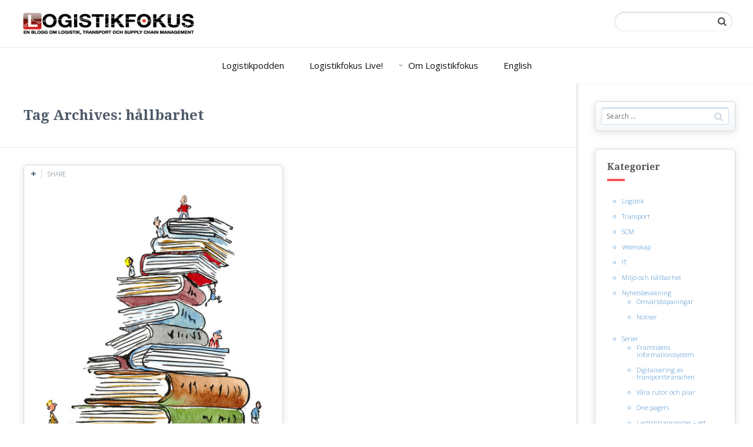

--- FILE ---
content_type: text/html; charset=UTF-8
request_url: https://logistikfokus.se/tag/hallbarhet/
body_size: 8035
content:
<!DOCTYPE html>
<!--[if IE 7]>
<html class="ie ie7" lang="sv-SE">
<![endif]-->
<!--[if IE 8]>
<html class="ie ie8" lang="sv-SE">
<![endif]-->
<!--[if !(IE 7) | !(IE 8) ]><!-->
<html lang="sv-SE">
<!--<![endif]-->
<head>
  <meta charset="UTF-8">
  <meta name="viewport" content="width=device-width,initial-scale=1">
  <meta http-equiv="X-UA-Compatible" content="IE=edge">
  <title>Logistikfokus |   hållbarhet</title>
  <link rel="profile" href="http://gmpg.org/xfn/11">
  <link rel="pingback" href="https://logistikfokus.se/xmlrpc.php">
    <link rel='dns-prefetch' href='//logistikfokus.se' />
<link rel='dns-prefetch' href='//ajax.googleapis.com' />
<link rel='dns-prefetch' href='//fonts.googleapis.com' />
<link rel='dns-prefetch' href='//s.w.org' />
<link rel="alternate" type="application/rss+xml" title="Logistikfokus &raquo; flöde" href="https://logistikfokus.se/feed/" />
<link rel="alternate" type="application/rss+xml" title="Logistikfokus &raquo; kommentarsflöde" href="https://logistikfokus.se/comments/feed/" />
<link rel="alternate" type="application/rss+xml" title="Logistikfokus &raquo; hållbarhet taggflöde" href="https://logistikfokus.se/tag/hallbarhet/feed/" />
		<script type="text/javascript">
			window._wpemojiSettings = {"baseUrl":"https:\/\/s.w.org\/images\/core\/emoji\/2.3\/72x72\/","ext":".png","svgUrl":"https:\/\/s.w.org\/images\/core\/emoji\/2.3\/svg\/","svgExt":".svg","source":{"concatemoji":"https:\/\/logistikfokus.se\/wp-includes\/js\/wp-emoji-release.min.js?ver=4.8.2"}};
			!function(a,b,c){function d(a){var b,c,d,e,f=String.fromCharCode;if(!k||!k.fillText)return!1;switch(k.clearRect(0,0,j.width,j.height),k.textBaseline="top",k.font="600 32px Arial",a){case"flag":return k.fillText(f(55356,56826,55356,56819),0,0),b=j.toDataURL(),k.clearRect(0,0,j.width,j.height),k.fillText(f(55356,56826,8203,55356,56819),0,0),c=j.toDataURL(),b!==c&&(k.clearRect(0,0,j.width,j.height),k.fillText(f(55356,57332,56128,56423,56128,56418,56128,56421,56128,56430,56128,56423,56128,56447),0,0),b=j.toDataURL(),k.clearRect(0,0,j.width,j.height),k.fillText(f(55356,57332,8203,56128,56423,8203,56128,56418,8203,56128,56421,8203,56128,56430,8203,56128,56423,8203,56128,56447),0,0),c=j.toDataURL(),b!==c);case"emoji4":return k.fillText(f(55358,56794,8205,9794,65039),0,0),d=j.toDataURL(),k.clearRect(0,0,j.width,j.height),k.fillText(f(55358,56794,8203,9794,65039),0,0),e=j.toDataURL(),d!==e}return!1}function e(a){var c=b.createElement("script");c.src=a,c.defer=c.type="text/javascript",b.getElementsByTagName("head")[0].appendChild(c)}var f,g,h,i,j=b.createElement("canvas"),k=j.getContext&&j.getContext("2d");for(i=Array("flag","emoji4"),c.supports={everything:!0,everythingExceptFlag:!0},h=0;h<i.length;h++)c.supports[i[h]]=d(i[h]),c.supports.everything=c.supports.everything&&c.supports[i[h]],"flag"!==i[h]&&(c.supports.everythingExceptFlag=c.supports.everythingExceptFlag&&c.supports[i[h]]);c.supports.everythingExceptFlag=c.supports.everythingExceptFlag&&!c.supports.flag,c.DOMReady=!1,c.readyCallback=function(){c.DOMReady=!0},c.supports.everything||(g=function(){c.readyCallback()},b.addEventListener?(b.addEventListener("DOMContentLoaded",g,!1),a.addEventListener("load",g,!1)):(a.attachEvent("onload",g),b.attachEvent("onreadystatechange",function(){"complete"===b.readyState&&c.readyCallback()})),f=c.source||{},f.concatemoji?e(f.concatemoji):f.wpemoji&&f.twemoji&&(e(f.twemoji),e(f.wpemoji)))}(window,document,window._wpemojiSettings);
		</script>
		<style type="text/css">
img.wp-smiley,
img.emoji {
	display: inline !important;
	border: none !important;
	box-shadow: none !important;
	height: 1em !important;
	width: 1em !important;
	margin: 0 .07em !important;
	vertical-align: -0.1em !important;
	background: none !important;
	padding: 0 !important;
}
</style>
<link rel='stylesheet' id='mmm_mega_main_menu-css'  href='https://logistikfokus.se/wp-content/plugins/mega_main_menu/src/css/cache.skin.css?ver=1417647953' type='text/css' media='all' />
<link rel='stylesheet' id='advanced-responsive-video-embedder-css'  href='https://logistikfokus.se/wp-content/plugins/advanced-responsive-video-embedder/public/advanced-responsive-video-embedder-public.css?ver=6.3.8' type='text/css' media='all' />
<link rel='stylesheet' id='contact-form-7-css'  href='https://logistikfokus.se/wp-content/plugins/contact-form-7/includes/css/styles.css?ver=4.3.1' type='text/css' media='all' />
<link rel='stylesheet' id='orgseries-default-css-css'  href='https://logistikfokus.se/wp-content/plugins/organize-series/orgSeries.css?ver=4.8.2' type='text/css' media='all' />
<link rel='stylesheet' id='userpro_google_font-css'  href='https://logistikfokus.sehttps?ver=4.8.2' type='text/css' media='all' />
<link rel='stylesheet' id='userpro_min-css'  href='https://logistikfokus.se/wp-content/plugins/userpro/css/userpro.min.css?ver=4.8.2' type='text/css' media='all' />
<link rel='stylesheet' id='userpro_lightview-css'  href='https://logistikfokus.se/wp-content/plugins/userpro/css/lightview/lightview.css?ver=4.8.2' type='text/css' media='all' />
<link rel='stylesheet' id='userpro_jquery_ui_style-css'  href='https://logistikfokus.se/wp-content/plugins/userpro/css/userpro-jquery-ui.css?ver=4.8.2' type='text/css' media='all' />
<link rel='stylesheet' id='userpro_skin_min-css'  href='https://logistikfokus.se/wp-content/plugins/userpro/skins/elegant/style.css?ver=4.8.2' type='text/css' media='all' />
<link rel='stylesheet' id='zilla-likes-css'  href='https://logistikfokus.se/wp-content/plugins/zilla-likes/styles/zilla-likes.css?ver=4.8.2' type='text/css' media='all' />
<link rel='stylesheet' id='wp-pagenavi-css'  href='https://logistikfokus.se/wp-content/plugins/wp-pagenavi/pagenavi-css.css?ver=2.70' type='text/css' media='all' />
<link rel='stylesheet' id='pluto-google-font-css'  href='https://fonts.googleapis.com/css?family=Droid+Serif:400,700|Open+Sans:300,400,700' type='text/css' media='all' />
<link rel='stylesheet' id='pluto-magnific-popup-css'  href='https://logistikfokus.se/wp-content/themes/pluto/assets/css/magnific-popup.css?ver=2.1.1' type='text/css' media='all' />
<link rel='stylesheet' id='pluto-style-css'  href='https://logistikfokus.se/wp-content/themes/plutologistikfokus/style.css?ver=1.0' type='text/css' media='all' />
<link rel='stylesheet' id='pluto-editor-style-css'  href='https://logistikfokus.se/wp-content/themes/pluto/editor-style.css?ver=2.1.1' type='text/css' media='all' />
<link rel='stylesheet' id='pluto-main-less-css'  href='https://logistikfokus.se/wp-content/uploads/wp-less-cache/pluto-main-less.css?ver=1765950045' type='text/css' media='all' />
<link rel='stylesheet' id='pluto-owl-carousel-css'  href='https://logistikfokus.se/wp-content/themes/pluto/assets/css/owl.carousel.css?ver=2.1.1' type='text/css' media='all' />
<link rel='stylesheet' id='mm_icomoon-css'  href='https://logistikfokus.se/wp-content/plugins/mega_main_menu/src/css/external/icomoon.css?ver=2.0.2' type='text/css' media='all' />
<link rel='stylesheet' id='mm_font-awesome-css'  href='https://logistikfokus.se/wp-content/plugins/mega_main_menu/src/css/external/font-awesome.css?ver=2.0.2' type='text/css' media='all' />
<link rel='stylesheet' id='cleverness_todo_list_frontend-css'  href='https://logistikfokus.se/wp-content/plugins/cleverness-to-do-list/css/cleverness-to-do-list-frontend.css?ver=3.4.2' type='text/css' media='all' />
<link rel='stylesheet' id='jquery.ui.theme-css'  href='https://logistikfokus.se/wp-content/plugins/cleverness-to-do-list/css/jquery-ui-fresh.css?ver=3.4.2' type='text/css' media='all' />
<link rel='stylesheet' id='js_composer_custom_css-css'  href='https://logistikfokus.se/wp-content/uploads/js_composer/custom.css?ver=4.3.4' type='text/css' media='screen' />
<link rel='stylesheet' id='userpro_msg-css'  href='https://logistikfokus.se/wp-content/plugins/userpro-messaging/css/userpro-msg.css?ver=4.8.2' type='text/css' media='all' />
<link rel='stylesheet' id='userpro_mcsroll-css'  href='https://logistikfokus.se/wp-content/plugins/userpro-messaging/css/jquery.mCustomScrollbar.css?ver=4.8.2' type='text/css' media='all' />
<script type='text/javascript' src='https://logistikfokus.se/wp-includes/js/jquery/jquery.js?ver=1.12.4'></script>
<script type='text/javascript' src='https://logistikfokus.se/wp-includes/js/jquery/jquery-migrate.min.js?ver=1.4.1'></script>
<script type='text/javascript' src='https://logistikfokus.se/wp-content/plugins/userpro/scripts/scripts.min.js?ver=4.8.2'></script>
<script type='text/javascript' src='https://ajax.googleapis.com/ajax/libs/swfobject/2.2/swfobject.js?ver=4.8.2'></script>
<script type='text/javascript' src='https://logistikfokus.se/wp-content/plugins/userpro/scripts/spinners/spinners.min.js?ver=4.8.2'></script>
<script type='text/javascript' src='https://logistikfokus.se/wp-content/plugins/userpro/scripts/lightview/lightview.js?ver=4.8.2'></script>
<script type='text/javascript'>
/* <![CDATA[ */
var zilla_likes = {"ajaxurl":"https:\/\/logistikfokus.se\/wp-admin\/admin-ajax.php"};
/* ]]> */
</script>
<script type='text/javascript' src='https://logistikfokus.se/wp-content/plugins/zilla-likes/scripts/zilla-likes.js?ver=4.8.2'></script>
<script type='text/javascript' src='https://logistikfokus.se/wp-content/plugins/podcasting/js/tsg_new_window.js?ver=0.1'></script>
<script type='text/javascript' src='https://logistikfokus.se/wp-content/plugins/userpro-messaging/scripts/userpro-msg.js?ver=4.8.2'></script>
<script type='text/javascript' src='https://logistikfokus.se/wp-content/plugins/userpro-messaging/scripts/jquery.textareaAutoResize.js?ver=4.8.2'></script>
<script type='text/javascript' src='https://logistikfokus.se/wp-content/plugins/userpro-messaging/scripts/jquery.mousewheel.min.js?ver=4.8.2'></script>
<script type='text/javascript' src='https://logistikfokus.se/wp-content/plugins/userpro-messaging/scripts/jquery.mCustomScrollbar.min.js?ver=4.8.2'></script>
<script type='text/javascript' src='https://logistikfokus.se/wp-content/plugins/userpro/addons/emd/scripts/userpro-emd.js?ver=4.8.2'></script>
<script type='text/javascript' src='https://logistikfokus.se/wp-includes/js/swfobject.js?ver=2.2-20120417'></script>
<script type='text/javascript' src='https://logistikfokus.se/wp-content/plugins/podcasting/player/audio-player-noswfobject.js?ver=2.0'></script>
<link rel='https://api.w.org/' href='https://logistikfokus.se/wp-json/' />
<link rel="EditURI" type="application/rsd+xml" title="RSD" href="https://logistikfokus.se/xmlrpc.php?rsd" />
<link rel="wlwmanifest" type="application/wlwmanifest+xml" href="https://logistikfokus.se/wp-includes/wlwmanifest.xml" /> 
<meta name="generator" content="WordPress 4.8.2" />

			<!--/ Facebook Thumb Fixer Open Graph /-->
			<meta property="og:type" content="article" />
			<meta property="og:url" content="https://logistikfokus.se/2012/08/29/kunskapsuppbyggande-for-effektiv-logistik/" />
			<meta property="og:title" content="Kunskapsuppbyggande för effektiv logistik" />
			<meta property="og:description" content="" />
			<meta property="og:site_name" content="Logistikfokus" />
			<meta property="og:image" content="https://logistikfokus.se/wp-content/uploads/2012/08/books.jpg" />

			<meta itemscope itemtype="article" />
			<meta itemprop="description" content="" />
			<meta itemprop="image" content="https://logistikfokus.se/wp-content/uploads/2012/08/books.jpg" />
			
		<!-- Podcasting 3.1.5: http://podcastingplugin.com/ -->
		<script type="text/javascript">
			AudioPlayer.setup("https://logistikfokus.se/wp-content/plugins/podcasting/player/player.swf", {  
				width: 290			});
		</script>
				<script type="text/javascript">
		var userpro_ajax_url = 'https://logistikfokus.se/wp-admin/admin-ajax.php';
		</script>
			<script type="text/javascript">
		var userpro_upload_url = 'https://logistikfokus.se/wp-content/plugins/userpro/lib/fileupload/fileupload.php';
		</script>
	<!--[if IE 7]>
<link rel="stylesheet" href="https://logistikfokus.se/wp-content/plugins/wp-review/assets/css/wp-review-ie7.css">
<![endif]-->
<script type="text/javascript">var ajaxurl = "https://logistikfokus.se/wp-admin/admin-ajax.php"</script><meta name="generator" content="Powered by Visual Composer - drag and drop page builder for WordPress."/>
<!--[if IE 8]><link rel="stylesheet" type="text/css" href="https://logistikfokus.se/wp-content/plugins/js_composer/assets/css/vc-ie8.css" media="screen"><![endif]-->	<link rel="alternate" type="application/rss+xml" title="Podcast: Logistikpodden" href="http://logistikfokus.se/feed/podcast/" />

<!--[if gte IE 9]>
	<style type="text/css">
		.#mega_main_menu,
		.#mega_main_menu *
		{
			filter: none;
		}
	</style>
<![endif]-->

<!-- BEGIN GADWP v4.8.3 Universal Tracking - https://deconf.com/google-analytics-dashboard-wordpress/ -->
<script>
  (function(i,s,o,g,r,a,m){i['GoogleAnalyticsObject']=r;i[r]=i[r]||function(){
  (i[r].q=i[r].q||[]).push(arguments)},i[r].l=1*new Date();a=s.createElement(o),
  m=s.getElementsByTagName(o)[0];a.async=1;a.src=g;m.parentNode.insertBefore(a,m)
  })(window,document,'script','//www.google-analytics.com/analytics.js','ga');
  ga('create', 'UA-20083254-1', 'auto');
  ga('send', 'pageview');
</script>
<!-- END GADWP Universal Tracking -->

  <!--[if lt IE 9]>
  <script src="https://logistikfokus.se/wp-content/themes/pluto/js/html5shiv.min.js"></script>
  <script type="text/javascript" src="https://logistikfokus.se/wp-content/themes/pluto/js/respond.min.js"></script>
  <![endif]-->
</head>

<body class="archive tag tag-hallbarhet tag-147 mmm mega_main_menu-2-0-2 menu-position-top menu-style-v1 menu-trigger-click sidebar-position-right wrapped-widgets no-ads-on-smartphones no-ads-on-tablets with-infinite-scroll page-fluid-width wpb-js-composer js-comp-ver-4.3.4 vc_responsive">
      <script>
  (function(i,s,o,g,r,a,m){i['GoogleAnalyticsObject']=r;i[r]=i[r]||function(){
  (i[r].q=i[r].q||[]).push(arguments)},i[r].l=1*new Date();a=s.createElement(o),
  m=s.getElementsByTagName(o)[0];a.async=1;a.src=g;m.parentNode.insertBefore(a,m)
  })(window,document,'script','//www.google-analytics.com/analytics.js','ga');

  ga('create', 'UA-20083254-1', 'auto');
  ga('send', 'pageview');

</script>    <div class="menu-block ">
                <div class="menu-inner-w">
        <div class="container-fluid">
          <div class="row">
            <div class="col-sm-4">
              <div class="logo">
                <a href="https://logistikfokus.se/">
                                      <img src="https://logistikfokus.se/wp-content/uploads/2014/11/cropped-Logo-Logistikfokus-2013-560x93-e1417526814355.png" alt="">
                                                    </a>
              </div>
            </div>
            <div class="col-sm-4">
              <div class="zilla-social size-16px"></div>            </div>
            <div class="col-sm-4">
              <form role="search" method="get" class="search-form" action="https://logistikfokus.se/">
	<label>
		<span class="screen-reader-text">Search for:</span>
		<input type="search" class="search-field" placeholder="Search &hellip;" value="" name="s" title="Search for:">
	</label>
	<input type="submit" class="search-submit" value="Search">
</form>            </div>
          </div>
        </div>
      </div>
        <div class="os_menu"><ul id="menu-huvudmeny" class="menu"><li id="menu-item-5837" class="menu-item menu-item-type-post_type menu-item-object-page menu-item-5837"><a href="https://logistikfokus.se/logistikpodden/">Logistikpodden</a></li>
<li id="menu-item-5802" class="menu-item menu-item-type-post_type menu-item-object-page menu-item-5802"><a href="https://logistikfokus.se/live/">Logistikfokus Live!</a></li>
<li id="menu-item-5517" class="menu-item menu-item-type-post_type menu-item-object-page menu-item-has-children menu-item-5517"><a href="https://logistikfokus.se/om/">Om Logistikfokus</a>
<ul  class="sub-menu">
	<li id="menu-item-6145" class="menu-item menu-item-type-post_type menu-item-object-page menu-item-6145"><a href="https://logistikfokus.se/kontakt/">Kontakt</a></li>
	<li id="menu-item-5519" class="menu-item menu-item-type-post_type menu-item-object-page menu-item-5519"><a href="https://logistikfokus.se/skribenter/">Våra skribenter</a></li>
	<li id="menu-item-6318" class="menu-item menu-item-type-post_type menu-item-object-page menu-item-6318"><a href="https://logistikfokus.se/skriva-pa-logistikfokus/">Skriva på Logistikfokus</a></li>
	<li id="menu-item-5511" class="menu-item menu-item-type-custom menu-item-object-custom menu-item-5511"><a href="http://logistikfokus.se/2010/12/08/en-liten-onskelista/">En liten önskelista</a></li>
</ul>
</li>
<li id="menu-item-6244" class="menu-item menu-item-type-taxonomy menu-item-object-category menu-item-6244"><a href="https://logistikfokus.se/category/english/">English</a></li>
</ul></div>      
      </div>
  <div class="menu-toggler-w">
    <a href="#" class="menu-toggler">
      <i class="fa os-icon-bars"></i>
      <span class="menu-toggler-label">Menu</span>
    </a>
          <a href="#" class="sidebar-toggler">
        <i class="fa os-icon-bars"></i>
        <span class="sidebar-toggler-label">Sidebar</span>
      </a>
        <a href="https://logistikfokus.se/" class="logo">
              <img src="https://logistikfokus.se/wp-content/uploads/2014/11/cropped-Logo-Logistikfokus-2013-560x93-e1417526814355.png" alt="">
                </a>
  </div>
      <div class="sidebar-main-toggler">
      <i class="fa os-icon-bars"></i>
    </div>
  
<div class="main-content-w">
      <div class="primary-sidebar-wrapper">
      <div id="primary-sidebar" class="primary-sidebar widget-area" role="complementary">
        <aside id="search-2" class="widget widget_search"><form role="search" method="get" class="search-form" action="https://logistikfokus.se/">
	<label>
		<span class="screen-reader-text">Search for:</span>
		<input type="search" class="search-field" placeholder="Search &hellip;" value="" name="s" title="Search for:">
	</label>
	<input type="submit" class="search-submit" value="Search">
</form></aside><aside id="nav_menu-2" class="widget widget_nav_menu"><h1 class="widget-title">Kategorier</h1><div class="menu-huvud-mindre-container"><ul id="menu-huvud-mindre" class="menu"><li id="menu-item-5788" class="menu-item menu-item-type-taxonomy menu-item-object-category menu-item-5788"><a href="https://logistikfokus.se/category/ej-news/logistik-2/">Logistik</a></li>
<li id="menu-item-5786" class="menu-item menu-item-type-taxonomy menu-item-object-category menu-item-5786"><a href="https://logistikfokus.se/category/ej-news/transport-2/">Transport</a></li>
<li id="menu-item-5791" class="menu-item menu-item-type-taxonomy menu-item-object-category menu-item-5791"><a href="https://logistikfokus.se/category/ej-news/scm/">SCM</a></li>
<li id="menu-item-5787" class="menu-item menu-item-type-taxonomy menu-item-object-category menu-item-5787"><a href="https://logistikfokus.se/category/ej-news/vetenskap/">Vetenskap</a></li>
<li id="menu-item-5469" class="menu-item menu-item-type-taxonomy menu-item-object-category menu-item-5469"><a href="https://logistikfokus.se/category/ej-news/it/">IT</a></li>
<li id="menu-item-5790" class="menu-item menu-item-type-taxonomy menu-item-object-category menu-item-5790"><a href="https://logistikfokus.se/category/ej-news/miljo/">Miljö och hållbarhet</a></li>
<li id="menu-item-5792" class="menu-item menu-item-type-taxonomy menu-item-object-category menu-item-has-children menu-item-5792"><a href="https://logistikfokus.se/category/news/">Nyhetsbevakning</a>
<ul  class="sub-menu">
	<li id="menu-item-5785" class="menu-item menu-item-type-taxonomy menu-item-object-series menu-item-5785"><a href="https://logistikfokus.se/series/omvarldsspaning/">Omvärldsspaningar</a></li>
	<li id="menu-item-5800" class="menu-item menu-item-type-taxonomy menu-item-object-category menu-item-5800"><a href="https://logistikfokus.se/category/news/">Notiser</a></li>
</ul>
</li>
<li id="menu-item-5784" class="menu-item menu-item-type-custom menu-item-object-custom menu-item-home menu-item-has-children menu-item-5784"><a href="http://logistikfokus.se/">Serier</a>
<ul  class="sub-menu">
	<li id="menu-item-5797" class="menu-item menu-item-type-taxonomy menu-item-object-series menu-item-5797"><a href="https://logistikfokus.se/series/framtidens-informationssystem/">Framtidens informationssystem</a></li>
	<li id="menu-item-5793" class="menu-item menu-item-type-taxonomy menu-item-object-series menu-item-5793"><a href="https://logistikfokus.se/series/digitalisering-av-transportbranschen/">Digitalisering av transportbranschen</a></li>
	<li id="menu-item-5799" class="menu-item menu-item-type-taxonomy menu-item-object-series menu-item-5799"><a href="https://logistikfokus.se/series/vara-rutor-och-pilar/">Våra rutor och pilar</a></li>
	<li id="menu-item-5795" class="menu-item menu-item-type-taxonomy menu-item-object-series menu-item-5795"><a href="https://logistikfokus.se/series/one-pagers/">One-pagers</a></li>
	<li id="menu-item-5796" class="menu-item menu-item-type-taxonomy menu-item-object-series menu-item-5796"><a href="https://logistikfokus.se/series/lastbilstransporter-ett-sidoperspektiv/">Lastbilstransporter &#8211; ett sidoperspektiv</a></li>
	<li id="menu-item-5798" class="menu-item menu-item-type-taxonomy menu-item-object-series menu-item-5798"><a href="https://logistikfokus.se/series/transportsakerhet-2/">Transportsäkerhet</a></li>
	<li id="menu-item-5794" class="menu-item menu-item-type-taxonomy menu-item-object-series menu-item-5794"><a href="https://logistikfokus.se/series/trafikord-med-historia/">Trafikord med historia</a></li>
</ul>
</li>
</ul></div></aside><aside id="widget_tptn_pop-2" class="widget widget_widget_tptn_pop"><h1 class="widget-title">Populära inlägg</h1><div class="tptn_posts  tptn_posts_widget"><ul><li><span class="tptn_after_thumb"><a href="https://logistikfokus.se/2011/02/10/hur-full-ar-en-full-lastbil/"     class="tptn_link"><span class="tptn_title">Hur full är en full lastbil?</span></a></span></li><li><span class="tptn_after_thumb"><a href="https://logistikfokus.se/2011/10/12/trafikord-med-historia-del-5/"     class="tptn_link"><span class="tptn_title">Trafikord med historia &#8212; del 5</span></a></span></li><li><span class="tptn_after_thumb"><a href="https://logistikfokus.se/2011/11/06/trafikord-med-historia-del-6-slut/"     class="tptn_link"><span class="tptn_title">Trafikord med historia &#8212; del 6 (slut)</span></a></span></li><li><span class="tptn_after_thumb"><a href="https://logistikfokus.se/logistikpodden/"     class="tptn_link"><span class="tptn_title">Logistikpodden</span></a></span></li><li><span class="tptn_after_thumb"><a href="https://logistikfokus.se/2015/02/15/slutrapporten-fran-cabotagestudien-nu-ute/"     class="tptn_link"><span class="tptn_title">Slutrapporten från Cabotagestudien nu ute</span></a></span></li><li><span class="tptn_after_thumb"><a href="https://logistikfokus.se/2011/03/24/mclogistics/"     class="tptn_link"><span class="tptn_title">McLogistics &#8211; eller hur du förklarar logistik för&hellip;</span></a></span></li><li><span class="tptn_after_thumb"><a href="https://logistikfokus.se/2015/04/01/glom-big-data-nu-ar-det-sveriges-tur-att-satta-agendan/"     class="tptn_link"><span class="tptn_title">Glöm Big data &#8211; nu är det Sveriges tur att sätta&hellip;</span></a></span></li><li><span class="tptn_after_thumb"><a href="https://logistikfokus.se/2015/01/27/logistikpodden-flyttar-hemifran/"     class="tptn_link"><span class="tptn_title">Logistikpodden flyttar hemifrån</span></a></span></li><li><span class="tptn_after_thumb"><a href="https://logistikfokus.se/2011/04/01/kryphal-mojliggor-road-trains-i-sverige/"     class="tptn_link"><span class="tptn_title">Kryphål möjliggör road trains i Sverige!</span></a></span></li><li><span class="tptn_after_thumb"><a href="https://logistikfokus.se/2012/03/19/logistikens-utveckling-under-114-ar/"     class="tptn_link"><span class="tptn_title">Logistikens utveckling under 114 år</span></a></span></li></ul><div class="tptn_clear"></div></div></aside>      </div>
    </div>  <div class="main-content-i">
    
      <header class="archive-header">
        <h3 class="archive-title">Tag Archives: hållbarhet</h3>

              </header><!-- .archive-header -->
      
      <div class="content side-padded-content">
          <div class="index-isotope v1" data-layout-mode="masonry">
          <div class="item-isotope">
  <article id="post-4036" class="pluto-post-box post-4036 post type-post status-publish format-standard has-post-thumbnail hentry category-logistik-2 category-vetenskap tag-citylogistik tag-hallbarhet tag-kommunikation">
    <div class="post-body">
                <div class="post-top-share">
        <i class="fa os-icon-plus share-activator-icon share-activator"></i>
        <span class="share-activator-label share-activator caption">Share</span>
        <div class="os_social-head-w"><div class="os_social"><a class="os_social_twitter_share" href="http://twitter.com/share?url=https://logistikfokus.se/2012/08/29/kunskapsuppbyggande-for-effektiv-logistik/&amp;text=Kunskapsuppbyggande+f%C3%B6r+effektiv+logistik" target="_blank"><img src="https://logistikfokus.se/wp-content/themes/pluto/assets/images/socialicons/twitter.png" title="Twitter" class="os_social" alt="Tweet about this on Twitter"></a><a class="os_social_pinterest_share" target="_blank" href="//www.pinterest.com/pin/create/button/?url=https://logistikfokus.se/2012/08/29/kunskapsuppbyggande-for-effektiv-logistik/&amp;media=https://logistikfokus.se/wp-content/uploads/2012/08/books.jpg&amp;description=Kunskapsuppbyggande+f%C3%B6r+effektiv+logistik"><img src="https://logistikfokus.se/wp-content/themes/pluto/assets/images/socialicons/pinterest.png" title="Pinterest" class="os_social" alt="Pin on Pinterest"></a><a class="os_social_linkedin_share" href="http://www.linkedin.com/shareArticle?mini=true&amp;url=https://logistikfokus.se/2012/08/29/kunskapsuppbyggande-for-effektiv-logistik/" target="_blank"><img src="https://logistikfokus.se/wp-content/themes/pluto/assets/images/socialicons/linkedin.png" title="Linkedin" class="os_social" alt="Share on LinkedIn"></a><a class="os_social_google_share" href="https://plus.google.com/share?url=https://logistikfokus.se/2012/08/29/kunskapsuppbyggande-for-effektiv-logistik/" target="_blank"><img src="https://logistikfokus.se/wp-content/themes/pluto/assets/images/socialicons/google.png" title="Google+" class="os_social" alt="Share on Google+"></a><a class="os_social_email_share" href="mailto:?Subject=Kunskapsuppbyggande+f%C3%B6r+effektiv+logistik&amp;Body=%20https://logistikfokus.se/2012/08/29/kunskapsuppbyggande-for-effektiv-logistik/"><img src="https://logistikfokus.se/wp-content/themes/pluto/assets/images/socialicons/email.png" title="Email" class="os_social" alt="Email this to someone"></a><a class="os_social_facebook_share" href="http://www.facebook.com/sharer.php?u=https://logistikfokus.se/2012/08/29/kunskapsuppbyggande-for-effektiv-logistik/" target="_blank"><img src="https://logistikfokus.se/wp-content/themes/pluto/assets/images/socialicons/facebook.png" title="Facebook" class="os_social" alt="Share on Facebook"></a><a class="os_social_vk_share" href="http://vkontakte.ru/share.php?url=https://logistikfokus.se/2012/08/29/kunskapsuppbyggande-for-effektiv-logistik/" target="_blank"><img src="https://logistikfokus.se/wp-content/themes/pluto/assets/images/socialicons/vkontakte.png" title="Vkontakte" class="os_social" alt="Share on Vkontakte"></a><a class="os_social_vk_share" href="http://www.odnoklassniki.ru/dk?st.cmd=addShare&st._surl=https://logistikfokus.se/2012/08/29/kunskapsuppbyggande-for-effektiv-logistik/" target="_blank"><img src="https://logistikfokus.se/wp-content/themes/pluto/assets/images/socialicons/vkontakte.png" title="Vkontakte" class="os_social" alt="Share on Vkontakte"></a></div></div>
      </div>
                        <div class="post-media-body"><div class="figure-link-w"><a href="https://logistikfokus.se/2012/08/29/kunskapsuppbyggande-for-effektiv-logistik/"  class="figure-link"><figure><img width="400" height="469" src="https://logistikfokus.se/wp-content/uploads/2012/08/books-400x469.jpg" class="attachment-pluto-index-width size-pluto-index-width wp-post-image" alt="" srcset="https://logistikfokus.se/wp-content/uploads/2012/08/books-400x469.jpg 400w, https://logistikfokus.se/wp-content/uploads/2012/08/books-255x300.jpg 255w, https://logistikfokus.se/wp-content/uploads/2012/08/books-316x372.jpg 316w, https://logistikfokus.se/wp-content/uploads/2012/08/books.jpg 426w" sizes="(max-width: 400px) 100vw, 400px" /></figure></a></div></div>
      
              <div class="post-content-body">
                      <h4 class="post-title entry-title"><a href="https://logistikfokus.se/2012/08/29/kunskapsuppbyggande-for-effektiv-logistik/">Kunskapsuppbyggande för effektiv logistik</a></h4>
                                <ul class="post-categories">
	<li><a href="https://logistikfokus.se/category/ej-news/logistik-2/" rel="category tag">Logistik</a></li>
	<li><a href="https://logistikfokus.se/category/ej-news/vetenskap/" rel="category tag">Vetenskap</a></li></ul>                                <div class="post-content entry-summary">Att godstransporter är nödvändiga är nog de flesta överens om – utan varor till butiker i...<div class="read-more-link"><a href="https://logistikfokus.se/2012/08/29/kunskapsuppbyggande-for-effektiv-logistik/">Read More</a></div></div>
                  </div>
          </div>
          <div class="post-meta entry-meta">


                  <div class="meta-date">
            <i class="fa os-icon-clock-o"></i>
            <time class="entry-date updated" datetime="2012-08-29T11:26:09+00:00">Aug 29</time>
          </div>
        


                  <div class="meta-like">
            <a href="#" class="zilla-likes" id="zilla-likes-4036" title="Like this"><i class="os-icon-heart"></i> <span class="zilla-like-count"><span class="zilla-likes-count zero-class">0</span> <span class="zilla-likes-postfix"></span></span></a>          </div>
        


                  <div class="meta-author">
            
            <strong class="author vcard"><a href="https://logistikfokus.se/author/marialindholm/" title="Inlägg av Maria Lindholm" class="url fn" rel="author">Maria Lindholm</a>          </div>
        

      </div>
      </article>
</div>        </div>
        <div class="pagination-w hide-for-isotope">
        </div>      </div>
            <footer class="site-footer" role="contentinfo">
    <div class="site-info">
      <div class="site-footer-i">
        Logistikfokus är licensierad CC-BY. Detta innebär att (original-)material från Logistikfokus kan återpubliceras, omarbetas och användas kommersiellt under förutsättning att följande information anges i samband med användandet:
Namn på originalförfattaren
Referens till Logistikfokus alternativt Logistikfokus.se
Länk till originalinlägget      </div>
    </div>
  </footer>
    </div>
</div>

  <a href="#" class="os-back-to-top"></a>
  <div class="display-type"></div>
    				<script type='text/javascript'><!--
			var seriesdropdown = document.getElementById("orgseries_dropdown");
			if (seriesdropdown) {
			 function onSeriesChange() {
					if ( seriesdropdown.options[seriesdropdown.selectedIndex].value != ( 0 || -1 ) ) {
						location.href = "http://logistikfokus.se/series/"+seriesdropdown.options[seriesdropdown.selectedIndex].value;
					}
				}
				seriesdropdown.onchange = onSeriesChange;
			}
			--></script>
			<script type='text/javascript' src='https://logistikfokus.se/wp-content/plugins/contact-form-7/includes/js/jquery.form.min.js?ver=3.51.0-2014.06.20'></script>
<script type='text/javascript'>
/* <![CDATA[ */
var _wpcf7 = {"loaderUrl":"https:\/\/logistikfokus.se\/wp-content\/plugins\/contact-form-7\/images\/ajax-loader.gif","recaptchaEmpty":"Bekr\u00e4fta att du inte \u00e4r en robot.","sending":"Skickar..."};
/* ]]> */
</script>
<script type='text/javascript' src='https://logistikfokus.se/wp-content/plugins/contact-form-7/includes/js/scripts.js?ver=4.3.1'></script>
<script type='text/javascript' src='https://logistikfokus.se/wp-includes/js/jquery/ui/core.min.js?ver=1.11.4'></script>
<script type='text/javascript' src='https://logistikfokus.se/wp-includes/js/jquery/ui/datepicker.min.js?ver=1.11.4'></script>
<script type='text/javascript'>
jQuery(document).ready(function(jQuery){jQuery.datepicker.setDefaults({"closeText":"St\u00e4ng","currentText":"Idag","monthNames":["januari","februari","mars","april","maj","juni","juli","augusti","september","oktober","november","december"],"monthNamesShort":["Jan","Feb","Mar","Apr","Maj","Jun","Jul","Aug","Sep","Okt","Nov","Dec"],"nextText":"N\u00e4sta","prevText":"F\u00f6reg\u00e5ende","dayNames":["s\u00f6ndag","m\u00e5ndag","tisdag","onsdag","torsdag","fredag","l\u00f6rdag"],"dayNamesShort":["s\u00f6n","m\u00e5n","tis","ons","tor","fre","l\u00f6r"],"dayNamesMin":["S","M","T","O","T","F","L"],"dateFormat":"d MM, yy","firstDay":1,"isRTL":false});});
</script>
<script type='text/javascript' src='https://logistikfokus.se/wp-content/themes/pluto/assets/js/jquery.flexslider.min.js?ver=2.1.1'></script>
<script type='text/javascript' src='https://logistikfokus.se/wp-content/themes/pluto/assets/js/back-to-top.js?ver=2.1.1'></script>
<script type='text/javascript' src='https://logistikfokus.se/wp-content/themes/pluto/assets/js/jquery.magnific-popup.min.js?ver=2.1.1'></script>
<script type='text/javascript' src='https://logistikfokus.se/wp-content/themes/pluto/assets/js/init-lightbox.js?ver=2.1.1'></script>
<script type='text/javascript' src='https://logistikfokus.se/wp-content/themes/pluto/assets/js/jquery.ba-throttle-debounce.min.js?ver=2.1.1'></script>
<script type='text/javascript' src='https://logistikfokus.se/wp-content/themes/pluto/assets/js/infinite-scroll.js?ver=2.1.1'></script>
<script type='text/javascript' src='https://logistikfokus.se/wp-content/themes/pluto/assets/js/imagesloaded.pkgd.min.js?ver=2.1.1'></script>
<script type='text/javascript' src='https://logistikfokus.se/wp-content/themes/pluto/assets/js/isotope.pkgd.min.js?ver=2.1.1'></script>
<script type='text/javascript' src='https://logistikfokus.se/wp-content/themes/pluto/assets/js/jquery.mousewheel.js?ver=2.1.1'></script>
<script type='text/javascript' src='https://logistikfokus.se/wp-content/themes/pluto/assets/js/perfect-scrollbar.js?ver=2.1.1'></script>
<script type='text/javascript' src='https://logistikfokus.se/wp-content/themes/pluto/assets/js/owl.carousel.min.js?ver=2.1.1'></script>
<script type='text/javascript' src='https://logistikfokus.se/wp-content/themes/pluto/assets/js/functions.js?ver=2.1.1'></script>
<script type='text/javascript' src='https://logistikfokus.se/wp-content/plugins/mega_main_menu/src/js/frontend/menu_functions.js?ver=4.8.2'></script>
<script type='text/javascript' src='https://logistikfokus.se/wp-includes/js/wp-embed.min.js?ver=4.8.2'></script>
</body>
</html>

--- FILE ---
content_type: text/css
request_url: https://logistikfokus.se/wp-content/plugins/mega_main_menu/src/css/cache.skin.css?ver=1417647953
body_size: 118447
content:
/* custom icons */.mega_main *[class*="ci-icon-"],.bootstrap *[class*="ci-icon-"]{position: relative !important;display: inline-block !important;}.mega_main *[class*="ci-icon-"]:before,.bootstrap *[class*="ci-icon-"]:before{content: '\00a0' !important;/*content: '\320' !important;*/display: inline-block !important;background-size: contain !important;background-repeat: no-repeat !important;background-position: center !important;top: 0px !important;left: 0px !important;width: 100% !important;height: auto !important;color: transparent !important;}/* extended css fixes */.mega_main *[class*="fa-icon-"]:before,.mega_main *[class*="im-icon-"]:before{vertical-align: baseline !important;line-height: inherit !important;text-align: center !important;color: inherit !important;}/* common */style{display: none !important;max-width: 0px !important;max-height: 0px !important;visibility: hidden !important;opacity: 0 !important;}#mega_main_menu > .menu_holder > .menu_inner ul > li > .item_link > .sf-sub-indicator,#mega_main_menu > .menu_holder > .menu_inner > ul > li .mega_dropdown > li > .item_link > .sf-sub-indicator,#mega_main_menu > .menu_holder > .menu_inner > ul > li.multicolumn_dropdown .mega_dropdown > li > .item_link > .sf-sub-indicator{display: none !important;opacity: 0 !important;visibility: hidden !important;height: 0px !important;width: 0px !important;}#mega_main_menu:before,#mega_main_menu:after,.mm_clearfix:before,.mm_clearfix:after{content: ' ' !important;display: table !important;clear: both !important;float: none !important;width: 100% !important;height: 0px !important;border: 0px none !important;}/*body {overflow-x: hidden !important;}body.wp-admin{overflow-x: visible !important;}*/#mega_main_menu{float: none !important;position: relative !important;margin: 0px !important;}#mega_main_menu + #mega_main_menu{display: none !important;}#mega_main_menu *{-webkit-box-sizing: border-box !important;-moz-box-sizing: border-box !important;-ms-box-sizing: border-box !important;-o-box-sizing: border-box !important;box-sizing: border-box !important;}#mega_main_menu *{line-height: 131% !important;}#mega_main_menu a{cursor: default !important;}#mega_main_menu a[href]{cursor: pointer !important;}#mega_main_menu ul{position: relative !important;margin: 0px !important;padding: 0px !important;} #mega_main_menu,#mega_main_menu > .menu_holder,#mega_main_menu > .menu_holder > .menu_inner,#mega_main_menu > .menu_holder > .menu_inner > ul{font-size: 0px !important;letter-spacing: 0px !important;word-spacing: 0px !important;line-height: 0px !important;display: block !important;visibility: visible !important;-webkit-backface-visibility: hidden !important;}#mega_main_menu > .menu_holder{position: relative !important;}#mega_main_menu > .menu_holder > .mmm_fullwidth_container{position: absolute !important;top: 0px !important;bottom: 0px !important;left: 0px !important;right: 0px !important;height: 100% !important;width: 100% !important;}#mega_main_menu.fullwidth-enable > .menu_holder > .mmm_fullwidth_container{border-radius: 0px !important;}#mega_main_menu > .menu_holder > .menu_inner > ul{z-index: 2000 !important;list-style: none !important;float: none !important;width: auto !important;position: relative !important;top: auto !important;bottom: auto !important;left: auto !important;right: auto !important;border: 0px none !important;background: transparent !important;} #mega_main_menu.first-lvl-align-left > .menu_holder > .menu_inner > ul{text-align: left !important;}#mega_main_menu.first-lvl-align-center > .menu_holder > .menu_inner > ul{text-align: center !important;}#mega_main_menu.first-lvl-align-right > .menu_holder > .menu_inner > ul{text-align: right !important;}#mega_main_menu.first-lvl-align-justify > .menu_holder > .menu_inner > .nav_logo{display: none !important;}#mega_main_menu.first-lvl-align-justify > .menu_holder > .menu_inner > ul{display: table !important;width: 100% !important;text-align: center !important;}#mega_main_menu.first-lvl-align-justify > .menu_holder > .menu_inner > ul > li{display: table-cell !important;float: none !important;width: auto !important;}/*#mega_main_menu.first-lvl-align-justify > .menu_holder > .menu_inner > ul > li > .item_link{text-align: }*/#mega_main_menu.first-lvl-align-justify.icons-left > .menu_holder > .menu_inner > ul > li > .item_link.with_icon > i,#mega_main_menu.first-lvl-align-justify.icons-right > .menu_holder > .menu_inner > ul > li > .item_link.with_icon > i,#mega_main_menu.first-lvl-align-justify > .menu_holder > .menu_inner > ul > li > .item_link > .link_content{display: inline-block !important;vertical-align: top !important;float: none !important;}#mega_main_menu > .menu_holder > .menu_inner > ul > li > .item_link *{font-size: inherit !important;letter-spacing: normal !important;word-spacing: normal !important;line-height: inherit !important;} #mega_main_menu ul:after{content: ' ' !important;display: table !important;clear: both !important;width: 100% !important;height: 0px !important;border: 0px none !important;}#mega_main_menu > .menu_holder > .menu_inner > ul > li .mega_dropdown .menu_item_without_text.disable_icon{background-image: none !important;background-color: transparent !important;height: 0px !important;padding: 0px !important;}/*#mega_main_menu > .menu_holder > .menu_inner *:focus{outline-width: 1px !important;outline-style: solid !important;outline-color: invert !important;outline-offset: -1px !important;z-index: 1 !important;}*//* nav_logo */#mega_main_menu.no-logo .nav_logo{display: none !important;}#mega_main_menu .nav_logo{display: block !important;vertical-align: top !important;float: left !important;position: relative !important;z-index: 2100 !important;}#mega_main_menu .nav_logo .logo_link{display: block !important;padding: 0px 17px !important;margin: 0px !important;vertical-align: middle !important;position: relative !important;z-index: 2100 !important;} #mega_main_menu .nav_logo .logo_link img {max-height: 99% !important;width: auto !important;max-width: 100% !important;position: relative !important;vertical-align: middle !important;}#mega_main_menu .nav_logo .mobile_toggle{display: none !important;}/* nav_search_box */#mega_main_menu > .menu_holder > .menu_inner > ul > li.nav_search_box{width: 68px !important;padding: 0px 17px !important;position: relative !important;float: right !important;}#mega_main_menu > .menu_holder > .menu_inner > ul > li.nav_search_box #mega_main_menu_searchform{display: inline-block !important;position: absolute !important;top: 50% !important;right: 18px !important;z-index: 600 !important;margin-top: -16px !important;border-width: 1px !important;border-style: solid !important;border-color: rgba(128,128,128, 0.4) !important;}#mega_main_menu > .menu_holder > .menu_inner > ul > li.nav_search_box #mega_main_menu_searchform .icosearch,#mega_main_menu > .menu_holder > .menu_inner > ul > li.nav_search_box #mega_main_menu_searchform .submit,#mega_main_menu > .menu_holder > .menu_inner > ul > li.nav_search_box #mega_main_menu_searchform .field{display: block !important;height: 26px !important;line-height: 26px !important;padding: 0px !important;margin: 2px 0px !important;border-width: 0px !important;border-style: none !important;outline: none !important;background: transparent !important;-webkit-box-shadow: none !important;-moz-box-shadow: none !important;-ms-box-shadow: none !important;-o-box-shadow: none !important;box-shadow: none !important;}#mega_main_menu > .menu_holder > .menu_inner > ul > li.nav_search_box #mega_main_menu_searchform .icosearch,#mega_main_menu > .menu_holder > .menu_inner > ul > li.nav_search_box #mega_main_menu_searchform .submit{position: absolute !important;right: 0px !important;width: 30px !important;text-align: center !important;}#mega_main_menu > .menu_holder > .menu_inner > ul > li.nav_search_box #mega_main_menu_searchform .field{width: 0px !important;max-width: 0px !important;padding-right: 30px !important;padding-left: 0px !important;cursor: pointer !important;position: relative !important;z-index: 10 !important;-webkit-transition: all 0.3s !important;-moz-transition: all 0.3s !important;-ms-transition: all 0.3s !important;-o-transition: all 0.3s !important;transition: all 0.3s !important;}#mega_main_menu > .menu_holder > .menu_inner > ul > li.nav_search_box #mega_main_menu_searchform .field:focus{width: 160px !important;max-width: 160px !important;padding-left: 8px !important;cursor: text !important;}#mega_main_menu > .menu_holder > .menu_inner > ul > li.nav_search_box #mega_main_menu_searchform .submit{display: none !important;}/* nav_woo_cart */#mega_main_menu > .menu_holder > .menu_inner > ul > li.nav_woo_cart{float: right !important;}#mega_main_menu.icons-disable_first_lvl > .menu_holder > .menu_inner > ul > li.nav_woo_cart > .item_link i{float: left !important;display: block !important;}#mega_main_menu > .menu_holder > .menu_inner > ul > li.nav_woo_cart .woocommerce{margin-bottom: 15px !important;}/* nav_buddypress */#mega_main_menu > .menu_holder > .menu_inner > ul > li.nav_buddypress{float: right !important;}#mega_main_menu > .menu_holder > .menu_inner > ul > li.nav_buddypress > .item_link i,#mega_main_menu.icons-disable_first_lvl > .menu_holder > .menu_inner > ul > li.nav_buddypress > .item_link i,#mega_main_menu.icons-top > .menu_holder > .menu_inner > ul > li.nav_buddypress > .item_link i.ci-icon-buddypress-user{float: left !important;display: block !important;padding: 0px !important;position: relative !important;}#mega_main_menu > .menu_holder > .menu_inner > ul > li.nav_buddypress .mega_notifications{position: absolute !important;background-color: #E74C3C !important;color: #f8f8f8 !important;width: 12px !important;height: 12px !important;bottom: 50% !important;right: -6px !important;font-size: 10px !important;font-style: normal !important;line-height: 10px !important;display: block !important;text-align: center !important;-webkit-border-radius: 100% !important;-moz-border-radius: 100% !important;-ms-border-radius: 100% !important;-o-border-radius: 100% !important;border-radius: 100% !important;}#mega_main_menu > .menu_holder > .menu_inner > ul > li.nav_buddypress .mega_notifications.notification-none{display: none !important;}/* nav_wpml_switcher */#mega_main_menu > .menu_holder > .menu_inner > ul > li.nav_wpml_switcher{float: right !important;}#mega_main_menu > .menu_holder > .menu_inner > ul > li.nav_wpml_switcher > .item_link i,#mega_main_menu.icons-disable_first_lvl > .menu_holder > .menu_inner > ul > li.nav_wpml_switcher > .item_link i,#mega_main_menu.icons-top > .menu_holder > .menu_inner > ul > li.nav_wpml_switcher > .item_link i{float: left !important;display: block !important;padding: 0px !important;position: relative !important;}/* FIRST LEVEL */#mega_main_menu > .menu_holder > .menu_inner > ul > li{display: inline-block !important;vertical-align: top !important;margin: 0px !important;padding: 0px !important;float: none !important;height: auto !important;width: auto !important;overflow: visible !important;background-color: transparent !important;border: 0px none !important;} #mega_main_menu > .menu_holder > .menu_inner > ul > li[class*="columns"] {width: auto !important;} #mega_main_menu > .menu_holder > .menu_inner > ul > li > .item_link {text-shadow:none !important;text-transform: none !important;position: relative !important;display: block !important;padding: 0px 17px !important;margin: 0px !important;top: auto !important;bottom: auto !important;left: auto !important;right: auto !important;}#mega_main_menu.icons-top > .menu_holder > .menu_inner > ul > li > .item_link.menu_item_without_text > i,#mega_main_menu.icons-top > .menu_holder.sticky_container > .menu_inner > ul > li.nav_buddypress > .item_link i.ci-icon-buddypress-user,#mega_main_menu.icons-top.primary_style-buttons > .menu_holder > .menu_inner > ul > li.nav_buddypress > .item_link i.ci-icon-buddypress-user,#mega_main_menu.icons-top > .menu_holder.sticky_container > .menu_inner > ul > li.nav_wpml_switcher > .item_link i,#mega_main_menu.icons-top.primary_style-buttons > .menu_holder > .menu_inner > ul > li.nav_wpml_switcher > .item_link i,#mega_main_menu.icons-top > .menu_holder > .menu_inner > ul > li > .item_link > .link_content{padding-top: 0px !important;padding-bottom: 0px !important;}#mega_main_menu.icons-top > .menu_holder > .menu_inner > ul > li > .item_link > .link_content{display: table !important;width: 100% !important;text-align: center !important;}#mega_main_menu > .menu_holder > .menu_inner > ul > li > p,#mega_main_menu > .menu_holder > .menu_inner > ul > li > br,#mega_main_menu > .menu_holder > .menu_inner > ul > li > .item_link > br,#mega_main_menu > .menu_holder > .menu_inner > ul > li > .item_link > span > br,/*#mega_main_menu > .menu_holder > .menu_inner > ul > li > .item_link > span > .link_text > br,*/#mega_main_menu > .menu_holder > .menu_inner .mega_dropdown > p,#mega_main_menu > .menu_holder > .menu_inner .mega_dropdown > br,#mega_main_menu > .menu_holder > .menu_inner .mega_dropdown > li > p,#mega_main_menu > .menu_holder > .menu_inner .mega_dropdown > li > br,#mega_main_menu > .menu_holder > .menu_inner .mega_dropdown > li > .item_link > p,#mega_main_menu > .menu_holder > .menu_inner .mega_dropdown > li > .item_link > br,#mega_main_menu > .menu_holder > .menu_inner .mega_dropdown > li > .item_link > span > br,#mega_main_menu > .menu_holder > .menu_inner .mega_dropdown > li > .item_link > span > .link_text > br{display: none !important;}#mega_main_menu > .menu_holder > .menu_inner > ul > li span.item_link{cursor: default !important;} #mega_main_menu > .menu_holder > .menu_inner > ul > li .item_link{width: auto !important;height: auto !important;} #mega_main_menu > .menu_holder > .menu_inner > ul > li > .item_link.with_icon i {display: block !important;line-height: inherit !important;text-align: center !important;margin: 0px !important;}#mega_main_menu.icons-left > .menu_holder > .menu_inner > ul > li > .item_link.with_icon i {float: left !important;padding-right: 15px !important;}#mega_main_menu.icons-right > .menu_holder > .menu_inner > ul > li > .item_link.with_icon i {float: right !important;padding-left: 17px !important;}#mega_main_menu.icons-left > .menu_holder > .menu_inner > ul > li > .item_link.with_icon.menu_item_without_text i,#mega_main_menu.icons-right > .menu_holder > .menu_inner > ul > li > .item_link.with_icon.menu_item_without_text i {padding-left: 0px !important;padding-right: 0px !important;}#mega_main_menu > .menu_holder > .menu_inner > ul > li > .item_link > .link_content{display: block !important;float: left !important;padding: 0px !important;position: static !important;border: 0px none !important;}#mega_main_menu > .menu_holder > .menu_inner > ul > li > .item_link .link_text{white-space: normal !important;display: table-cell !important;line-height: 120% !important;vertical-align: middle !important;position: static !important;padding: 0px !important;border: 0px none !important;}#mega_main_menu > .menu_holder > .menu_inner .item_link > .link_content > .link_text > .link_descr{display: block !important;float: none !important;font-size: 80% !important;white-space: pre-line !important;margin-top: 2px !important;}#mega_main_menu .menu_item_without_text > .link_content, #mega_main_menu > .menu_holder > .menu_inner > ul > li > .item_link.menu_item_without_text > .link_content,#mega_main_menu .menu_item_without_text .link_text {display: none !important;}#mega_main_menu.icons-disable_first_lvl > .menu_holder > .menu_inner > ul > li > .item_link.with_icon i, #mega_main_menu.icons-disable_globally > .menu_holder > .menu_inner > ul > li > .item_link.with_icon i, #mega_main_menu.icons-disable_globally > .menu_holder > .menu_inner > ul > li .mega_dropdown .item_link.with_icon > i, #mega_main_menu.icons-disable_globally > .menu_holder > .menu_inner > ul > li > .mega_dropdown .processed_image > .cover > a > i,#mega_main_menu.icons-disable_globally > .menu_holder > .menu_inner > ul > li.grid_dropdown .mega_dropdown > li > .item_link > i{display: none !important;}#mega_main_menu > .menu_holder > .menu_inner > ul > li > .item_link.disable_icon i, #mega_main_menu > .menu_holder > .menu_inner > ul > li[class*="dropdown"] .mega_dropdown > li > .item_link.disable_icon > i,#mega_main_menu a.disable_icon > i {display: none !important;}#mega_main_menu ul > li a, #mega_main_menu ul > li > .mega_dropdown a {text-decoration: none !important;}#mega_main_menu > .menu_holder > .menu_inner > ul > li > .item_link:after{font-family: moon !important;content: '\e3b6' !important;text-align: center !important;display: block !important;width: 15px !important;font-size: 12px !important;position: absolute !important;top: 0px !important;right: 1px !important;line-height: inherit !important;vertical-align: middle !important;}#mega_main_menu > .menu_holder > .menu_inner > ul > li.nav_woo_cart > .item_link:after,#mega_main_menu > .menu_holder > .menu_inner > ul > li.nav_buddypress > .item_link:after,#mega_main_menu > .menu_holder > .menu_inner > ul > li > .item_link:last-child:after{display: none !important;}/* separator */#mega_main_menu.direction-horizontal > .menu_holder > .menu_inner > ul > li > .item_link:before,#mega_main_menu.direction-horizontal > .menu_holder > .menu_inner > .nav_logo:before,#mega_main_menu.direction-horizontal > .menu_holder > .menu_inner > ul > li.nav_search_box:before{content: ' ' !important;width: 2px !important;height: 100% !important;margin: 0px !important;padding: 0px !important;display: block !important;position: absolute !important;top: 0px !important;bottom: auto !important;z-index: 2 !important;border-width: 0px !important;border-style: none !important;background-repeat: no-repeat !important;background-size: 400% 100% !important;background-image: url([data-uri]) !important;}#mega_main_menu.direction-horizontal.first-lvl-separator-none > .menu_holder > .menu_inner > ul > li:last-child > .item_link:before, #mega_main_menu.direction-horizontal.first-lvl-separator-none > .menu_holder > .menu_inner > ul > li > .item_link:before,#mega_main_menu.direction-horizontal.first-lvl-separator-none > .menu_holder > .menu_inner > .nav_logo:before,#mega_main_menu.direction-horizontal.first-lvl-separator-none > .menu_holder > .menu_inner > ul > li.nav_search_box:before{background-position: 0px 0px !important;}#mega_main_menu.direction-horizontal.first-lvl-separator-smooth > .menu_holder > .menu_inner > ul > li:last-child > .item_link:before, #mega_main_menu.direction-horizontal.first-lvl-separator-smooth > .menu_holder > .menu_inner > ul > li > .item_link:before,#mega_main_menu.direction-horizontal.first-lvl-separator-smooth > .menu_holder > .menu_inner > .nav_logo:before,#mega_main_menu.direction-horizontal.first-lvl-separator-smooth > .menu_holder > .menu_inner > ul > li.nav_search_box:before{background-position: -3px 0px !important;}#mega_main_menu.direction-horizontal.first-lvl-separator-sharp > .menu_holder > .menu_inner > ul > li:last-child > .item_link:before, #mega_main_menu.direction-horizontal.first-lvl-separator-sharp > .menu_holder > .menu_inner > ul > li > .item_link:before,#mega_main_menu.direction-horizontal.first-lvl-separator-sharp > .menu_holder > .menu_inner > .nav_logo:before,#mega_main_menu.direction-horizontal.first-lvl-separator-sharp > .menu_holder > .menu_inner > ul > li.nav_search_box:before{background-position: -6px 0px !important;}#mega_main_menu.direction-horizontal.first-lvl-align-left > .menu_holder > .menu_inner > .nav_logo:before{right: -1px !important;left: auto !important;}#mega_main_menu.direction-horizontal > .menu_holder > .menu_inner > ul > li > .item_link:before, #mega_main_menu.direction-horizontal > .menu_holder > .menu_inner > ul > li.nav_search_box:before{left: -1px !important;right: auto !important;}#mega_main_menu.primary_style-buttons > .menu_holder > .menu_inner > ul > li > .item_link:before,#mega_main_menu.first-lvl-align-right > .menu_holder > .menu_inner > .nav_logo:before,#mega_main_menu.first-lvl-align-center > .menu_holder > .menu_inner > .nav_logo:before,#mega_main_menu.first-lvl-align-left.primary_style-buttons > .menu_holder > .menu_inner > .nav_logo:before,#mega_main_menu.language_direction-rtl.first-lvl-align-left > .menu_holder > .menu_inner > .nav_logo:before,#mega_main_menu.language_direction-rtl.first-lvl-align-center > .menu_holder > .menu_inner > .nav_logo:before,#mega_main_menu.primary_style-buttons > .menu_holder > .menu_inner > ul > li.nav_search_box:before,#mega_main_menu.direction-horizontal > .menu_holder > .menu_inner > ul > li:first-child > .item_link:before{display: none !important;}/* Navigation Dropdown variations */ /* DROPDOWNS */ #mega_main_menu ul > li > .mega_dropdown {position: absolute !important;margin: 0px !important;z-index: 5000 !important;top: 100% !important;float: none !important;height: auto !important;visibility: visible !important;opacity: 1 !important;border: 0px none !important;vertical-align: top !important;}#mega_main_menu ul > li ul{text-align: left !important;}#mega_main_menu > .menu_holder > .menu_inner > ul > li .mega_dropdown > li{margin: 0px !important;list-style: none !important;}#mega_main_menu > .menu_holder > .menu_inner > ul > li.default_dropdown > ul,#mega_main_menu > .menu_holder > .menu_inner > ul > li.default_dropdown li > ul,#mega_main_menu > .menu_holder > .menu_inner > ul > li.multicolumn_dropdown > ul,#mega_main_menu > .menu_holder > .menu_inner > ul > li.widgets_dropdown > ul,#mega_main_menu > .menu_holder > .menu_inner > ul > li.post_type_dropdown > ul,#mega_main_menu > .menu_holder > .menu_inner > ul > li.grid_dropdown > ul,#mega_main_menu > .menu_holder > .menu_inner > ul > li.post_type_dropdown .mega_dropdown > li.post_item .post_details,#mega_main_menu > .menu_holder > .menu_inner > ul > li.grid_dropdown .mega_dropdown > li .post_details{-webkit-box-shadow: 0px 4px 13px -3px #808080 !important;-moz-box-shadow: 0px 4px 13px -3px #808080 !important;-ms-box-shadow: 0px 4px 13px -3px #808080 !important;-o-box-shadow: 0px 4px 13px -3px #808080 !important;box-shadow: 0px 4px 13px -3px #808080 !important;list-style: none !important;}#mega_main_menu > .menu_holder > .menu_inner > ul li > .item_link:hover{box-shadow: none !important;float: none !important;text-decoration: none !important;}#mega_main_menu > .menu_holder > .menu_inner > ul li > a.item_link:hover{cursor: pointer !important;}#mega_main_menu > .menu_holder > .menu_inner > ul > li .item_link .link_text > *{max-width: 100% !important;max-height: 100% !important;margin: 0px !important;}/* default_dropdown */#mega_main_menu > .menu_holder > .menu_inner > ul > li{position: relative !important;}#mega_main_menu > .menu_holder > .menu_inner > ul > li.default_dropdown > ul{position: absolute !important;top: 100% !important;}#mega_main_menu > .menu_holder > .menu_inner > ul > li.default_dropdown li{position: relative !important;height: auto !important;float: none !important;width: 100% !important;margin: 0px !important;padding: 0px !important;display: block !important;overflow: visible !important;}#mega_main_menu > .menu_holder > .menu_inner > ul > li.default_dropdown .mega_dropdown{width: 205px !important;}#mega_main_menu > .menu_holder > .menu_inner > ul > li.default_dropdown.drop_to_center > .mega_dropdown{left: -100% !important;}#mega_main_menu > .menu_holder > .menu_inner > ul > li.default_dropdown.submenu_full_width.drop_to_center > .mega_dropdown,#mega_main_menu > .menu_holder > .menu_inner > ul > li.default_dropdown.drop_to_right .mega_dropdown{left: 0px !important;right: auto !important;}#mega_main_menu > .menu_holder > .menu_inner > ul > li.default_dropdown.drop_to_right > .mega_dropdown .mega_dropdown{top: 0px !important;left: 100% !important;right: auto !important;margin-left: 4px !important;margin-right: 0px !important;}#mega_main_menu > .menu_holder > .menu_inner > ul > li.default_dropdown.drop_to_left .mega_dropdown{left: auto !important;right: 0px !important;}#mega_main_menu > .menu_holder > .menu_inner > ul > li.default_dropdown.drop_to_left > .mega_dropdown .mega_dropdown{top: 0px !important;left: auto !important;right: 100% !important;margin-left: 0px !important;margin-right: 4px !important;}#mega_main_menu > .menu_holder > .menu_inner > ul > li.default_dropdown .mega_dropdown > li > .item_link{display: block !important;float: none !important;padding: 6px 10px !important;margin: 0px !important;position: relative !important;border-width: 0px 0px 1px 0px !important;border-style: solid !important;width: auto !important;height: auto !important;}#mega_main_menu > .menu_holder > .menu_inner > ul > li.default_dropdown .mega_dropdown > li > .item_link .link_content{padding: 0px !important;vertical-align: middle !important;position: relative !important;top: auto !important;bottom: auto !important;left: auto !important;right: auto !important;}#mega_main_menu > .menu_holder > .menu_inner > ul > li.default_dropdown .mega_dropdown > li:last-child > .item_link{border-width: 0px !important;border-style: none !important;}#mega_main_menu > .menu_holder > .menu_inner > ul > li.default_dropdown.drop_to_right .mega_dropdown li > .item_link{padding-right: 15px !important;}#mega_main_menu > .menu_holder > .menu_inner > ul > li.default_dropdown.drop_to_left .mega_dropdown li > .item_link{padding-left: 15px !important;}#mega_main_menu > .menu_holder > .menu_inner > ul > li.default_dropdown .mega_dropdown li > .item_link:before{font-family: FontAwesome !important;text-align: center !important;display: block !important;width: 15px !important;font-size: 10px !important;line-height: 10px !important;height: 10px !important;position: absolute !important;top: 50% !important;margin-top: -5px !important;}#mega_main_menu > .menu_holder > .menu_inner > ul > li.default_dropdown.drop_to_right .mega_dropdown li > .item_link:before{content: '\f105' !important;right: 1px !important;}#mega_main_menu > .menu_holder > .menu_inner > ul > li.default_dropdown.drop_to_left .mega_dropdown li > .item_link:before{content: '\f104' !important;left: 1px !important;}#mega_main_menu > .menu_holder > .menu_inner > ul > li.default_dropdown .mega_dropdown li > .item_link:last-child:before{display: none !important;}#mega_main_menu > .menu_holder > .menu_inner > ul > li.default_dropdown .mega_dropdown > li > .item_link > i{display: block !important;float: left !important;position: absolute !important;top: 50% !important;}#mega_main_menu > .menu_holder > .menu_inner > ul > li.default_dropdown .mega_dropdown > li > .item_link.with_icon > span{display: block !important;}#mega_main_menu > .menu_holder > .menu_inner > ul > li.default_dropdown > .mega_dropdown .mega_dropdown > li:first-child > .item_link:after{content: ' ' !important;display: block !important;position: absolute !important;width: 4px !important;height: 100% !important;top: 0px !important;}#mega_main_menu > .menu_holder > .menu_inner > ul > li.default_dropdown.drop_to_right > .mega_dropdown .mega_dropdown > li:first-child > .item_link:after{left: -4px !important;right: auto !important;}#mega_main_menu > .menu_holder > .menu_inner > ul > li.default_dropdown.drop_to_left > .mega_dropdown .mega_dropdown > li:first-child > .item_link:after{left: auto !important;right: -4px !important;}#mega_main_menu > .menu_holder > .menu_inner > ul > li.default_dropdown.submenu_full_width{position: static !important;}#mega_main_menu > .menu_holder > .menu_inner > ul > li.default_dropdown.submenu_full_width > .mega_dropdown{width: 100% !important;}#mega_main_menu > .menu_holder > .menu_inner > ul > li.default_dropdown.submenu_full_width > .mega_dropdown .mega_dropdown{width: auto !important;position: static !important;display: block !important;margin: 0px 0px 0px 35px !important;-webkit-box-shadow: none !important;-moz-box-shadow: none !important;-ms-box-shadow: none !important;-o-box-shadow: none !important;box-shadow: none !important;}#mega_main_menu > .menu_holder > .menu_inner > ul > li.default_dropdown.submenu_full_width > .mega_dropdown .mega_dropdown > li:first-child > .item_link:after{display: none !important;}#mega_main_menu > .menu_holder > .menu_inner > ul > li.default_dropdown.drop_to_right .mega_dropdown .mega_dropdown{border-top-left-radius: 0px !important;}#mega_main_menu > .menu_holder > .menu_inner > ul > li.default_dropdown.drop_to_left .mega_dropdown .mega_dropdown{border-top-right-radius: 0px !important;}/* multicolumn_dropdown */ #mega_main_menu > .menu_holder > .menu_inner > ul > li.multicolumn_dropdown{position: relative !important;}#mega_main_menu > .menu_holder > .menu_inner > ul > li.multicolumn_dropdown > .mega_dropdown,#mega_main_menu > .menu_holder > .menu_inner > ul > li.widgets_dropdown > .mega_dropdown,#mega_main_menu > .menu_holder > .menu_inner > ul > li.post_type_dropdown > .mega_dropdown,#mega_main_menu > .menu_holder > .menu_inner > ul > li.grid_dropdown > .mega_dropdown,#mega_main_menu > .menu_holder > .menu_inner > ul > li .mega_dropdown > li .post_details{width: 480px !important;padding: 0px !important;-webkit-box-sizing: border-box !important;-moz-box-sizing: border-box !important;-ms-box-sizing: border-box !important;-o-box-sizing: border-box !important;box-sizing: border-box !important;}#mega_main_menu > .menu_holder > .menu_inner > ul > li.nav_buddypress.not_logged:hover > .mega_dropdown,#mega_main_menu > .menu_holder > .menu_inner > ul > li.multicolumn_dropdown:hover > .mega_dropdown,#mega_main_menu > .menu_holder > .menu_inner > ul > li.multicolumn_dropdown > .item_link:hover + .mega_dropdown,#mega_main_menu > .menu_holder > .menu_inner > ul > li.multicolumn_dropdown.keep_open > .mega_dropdown,#mega_main_menu > .menu_holder > .menu_inner > ul > li.widgets_dropdown:hover > .mega_dropdown,#mega_main_menu > .menu_holder > .menu_inner > ul > li.widgets_dropdown > .item_link:hover + .mega_dropdown,#mega_main_menu > .menu_holder > .menu_inner > ul > li.widgets_dropdown.keep_open > .mega_dropdown,#mega_main_menu > .menu_holder > .menu_inner > ul > li.post_type_dropdown:hover > .mega_dropdown,#mega_main_menu > .menu_holder > .menu_inner > ul > li.post_type_dropdown > .item_link:hover + .mega_dropdown,#mega_main_menu > .menu_holder > .menu_inner > ul > li.post_type_dropdown.keep_open > .mega_dropdown,#mega_main_menu > .menu_holder > .menu_inner > ul > li.post_type_dropdown > .mega_dropdown > .post_item:hover .post_details,#mega_main_menu > .menu_holder > .menu_inner > ul > li.post_type_dropdown > .mega_dropdown > .post_item.keep_open .post_details,#mega_main_menu > .menu_holder > .menu_inner > ul > li.grid_dropdown:hover > .mega_dropdown,#mega_main_menu > .menu_holder > .menu_inner > ul > li.grid_dropdown > .item_link:hover + .mega_dropdown,#mega_main_menu > .menu_holder > .menu_inner > ul > li.grid_dropdown.keep_open > .mega_dropdown,#mega_main_menu > .menu_holder > .menu_inner > ul > li.grid_dropdown:hover > .mega_dropdown,#mega_main_menu > .menu_holder > .menu_inner > ul > li.grid_dropdown > .mega_dropdown > li:hover .post_details,#mega_main_menu > .menu_holder > .menu_inner > ul > li.grid_dropdown > .mega_dropdown > li.keep_open .post_details{padding: 15px !important;}#mega_main_menu > .menu_holder > .menu_inner > ul > li.nav_buddypress.not_logged:hover > .mega_dropdown,#mega_main_menu > .menu_holder > .menu_inner > ul > li.widgets_dropdown:hover > .mega_dropdown,#mega_main_menu > .menu_holder > .menu_inner > ul > li.widgets_dropdown > .item_link:hover + .mega_dropdown,#mega_main_menu > .menu_holder > .menu_inner > ul > li.widgets_dropdown.keep_open > .mega_dropdown,#mega_main_menu > .menu_holder > .menu_inner > ul > li.multicolumn_dropdown:hover > .mega_dropdown,#mega_main_menu > .menu_holder > .menu_inner > ul > li.multicolumn_dropdown.keep_open > .mega_dropdown,#mega_main_menu > .menu_holder > .menu_inner > ul > li.multicolumn_dropdown > .item_link:hover + .mega_dropdown{padding-bottom: 0px !important;}#mega_main_menu > .menu_holder > .menu_inner > ul > li.multicolumn_dropdown.submenu_full_width.drop_to_center > .mega_dropdown,#mega_main_menu > .menu_holder > .menu_inner > ul > li.multicolumn_dropdown.drop_to_right > .mega_dropdown{left: 0px !important;right: auto !important;}#mega_main_menu > .menu_holder > .menu_inner > ul > li.multicolumn_dropdown.drop_to_left > .mega_dropdown{left: auto !important;right: 0px !important;}#mega_main_menu > .menu_holder > .menu_inner > ul > li.multicolumn_dropdown.drop_to_center > .mega_dropdown{left: -150% !important;right: auto !important;}#mega_main_menu > .menu_holder > .menu_inner > ul > li.widgets_dropdown > .mega_dropdown > li,#mega_main_menu > .menu_holder > .menu_inner > ul > li.multicolumn_dropdown > .mega_dropdown > li{float: left !important;display: inline-block !important;clear: none !important;padding: 0px 5px 20px 5px !important;}#mega_main_menu > .menu_holder > .menu_inner > ul > li.widgets_dropdown > .mega_dropdown > li ul,#mega_main_menu > .menu_holder > .menu_inner > ul > li.multicolumn_dropdown > .mega_dropdown > li ul{position: static !important;display: block !important;width: auto !important;box-shadow: none !important;}#mega_main_menu > .menu_holder > .menu_inner > ul > li.widgets_dropdown > .mega_dropdown > li ul li,#mega_main_menu > .menu_holder > .menu_inner > ul > li.multicolumn_dropdown > .mega_dropdown > li ul li{display: block !important;width: 100% !important;}#mega_main_menu > .menu_holder > .menu_inner > ul > li.widgets_dropdown .mega_dropdown > li > .item_link,#mega_main_menu > .menu_holder > .menu_inner > ul > li.multicolumn_dropdown .mega_dropdown > li > .item_link{display: block !important;padding: 6px 10px !important;margin: 0px !important;width: auto !important;height: auto !important;position: relative !important;}#mega_main_menu > .menu_holder > .menu_inner > ul > li.widgets_dropdown .mega_dropdown > li > .item_link > i,#mega_main_menu > .menu_holder > .menu_inner > ul > li.multicolumn_dropdown .mega_dropdown > li > .item_link > i{display: block !important;float: left !important;text-align: center !important;position: absolute !important;top: 50% !important;}#mega_main_menu > .menu_holder > .menu_inner > ul > li.widgets_dropdown .mega_dropdown > li > .item_link > .link_content,#mega_main_menu > .menu_holder > .menu_inner > ul > li.multicolumn_dropdown .mega_dropdown > li > .item_link > .link_content{display: block !important;vertical-align: middle !important;}#mega_main_menu > .menu_holder > .menu_inner > ul > li.multicolumn_dropdown .mega_dropdown > li > .item_link.disable_icon > .link_content,#mega_main_menu ul li .mega_dropdown > li > .item_link.disable_icon > .link_content,#mega_main_menu.icons-disable_globally > .menu_holder > .menu_inner > ul > li .mega_dropdown > li > .item_link > .link_content,#mega_main_menu.icons-disable_globally > .menu_holder > .menu_inner > ul > li .mega_dropdown > li > .item_link.with_icon > .link_content{margin: 0px !important;}#mega_main_menu > .menu_holder > .menu_inner > ul > li.multicolumn_dropdown.submenu_full_width{position: static !important;}#mega_main_menu > .menu_holder > .menu_inner > ul > li.multicolumn_dropdown.submenu_full_width > .mega_dropdown{width: 100% !important;}/* post_type_dropdown */#mega_main_menu > .menu_holder > .menu_inner > ul > li.post_type_dropdown.submenu_full_width.drop_to_center > .mega_dropdown,#mega_main_menu > .menu_holder > .menu_inner > ul > li.post_type_dropdown.drop_to_right > .mega_dropdown{left: 0px !important;right: auto !important;}#mega_main_menu > .menu_holder > .menu_inner > ul > li.post_type_dropdown.drop_to_left > .mega_dropdown{left: auto !important;right: 0px !important;}#mega_main_menu > .menu_holder > .menu_inner > ul > li.post_type_dropdown.drop_to_center > .mega_dropdown{left: -150% !important;right: auto !important;}#mega_main_menu > .menu_holder > .menu_inner > ul > li.post_type_dropdown .mega_dropdown > li.post_item{position: static !important;float: left !important;padding: 1px !important;min-width: inherit !important;background: none !important;clear: none !important;border: 0px none !important;}#mega_main_menu > .menu_holder > .menu_inner > ul > li.post_type_dropdown .mega_dropdown > li > .item_link,#mega_main_menu > .menu_holder > .menu_inner > ul > li.post_type_dropdown .mega_dropdown > li > .item_link > i{display: block !important;}#mega_main_menu > .menu_holder > .menu_inner > ul > li.post_type_dropdown .mega_dropdown > li > .item_link{display: block !important;position: relative !important;padding: 0px !important;margin: 0px !important;line-height: 0px !important;border: 0px none !important;min-width: 0% !important;}#mega_main_menu > .menu_holder > .menu_inner > ul > li.post_type_dropdown .mega_dropdown > li > .item_link > img{opacity: 0 !important;width: 100% !important;height: auto !important;}#mega_main_menu > .menu_holder > .menu_inner > ul > li.post_type_dropdown .mega_dropdown > li > .item_link > i{display: block !important;width: 24px !important;height: 24px !important;position: absolute !important;top: 50% !important;left: 50% !important;font-size: 24px !important;line-height: 24px !important;margin-left: -12px !important;margin-top: -12px !important;}#mega_main_menu > .menu_holder > .menu_inner > ul > li.post_type_dropdown .mega_dropdown > li.post_item .post_details{position: absolute !important;top: 100% !important;left: 0px !important;width: 100% !important;}#mega_main_menu > .menu_holder > .menu_inner > ul > li.post_type_dropdown.submenu_full_width{position: static !important;}#mega_main_menu > .menu_holder > .menu_inner > ul > li.post_type_dropdown.submenu_full_width > .mega_dropdown{width: 100% !important;}/* grid_dropdown */#mega_main_menu > .menu_holder > .menu_inner > ul > li.grid_dropdown.submenu_full_width.drop_to_center > .mega_dropdown,#mega_main_menu > .menu_holder > .menu_inner > ul > li.grid_dropdown.drop_to_right > .mega_dropdown{left: 0px !important;right: auto !important;}#mega_main_menu > .menu_holder > .menu_inner > ul > li.grid_dropdown.drop_to_left > .mega_dropdown{left: auto !important;right: 0px !important;}#mega_main_menu > .menu_holder > .menu_inner > ul > li.grid_dropdown.drop_to_center > .mega_dropdown{left: -150% !important;right: auto !important;}#mega_main_menu > .menu_holder > .menu_inner > ul > li.grid_dropdown .mega_dropdown > li{float: left !important;padding: 1px !important;position: static !important;border: 0px none !important;background: none !important;clear: none !important;}#mega_main_menu > .menu_holder > .menu_inner > ul > li.grid_dropdown .mega_dropdown > li > .item_link{display: block !important;position: relative !important;padding: 0px !important;margin: 0px !important;line-height: 0px !important;border: 0px none !important;}#mega_main_menu > .menu_holder > .menu_inner > ul > li.grid_dropdown .mega_dropdown > li > .item_link > img{opacity: 0 !important;width: 100% !important;height: auto !important;}#mega_main_menu > .menu_holder > .menu_inner > ul > li.grid_dropdown .mega_dropdown > li > .item_link > i{display: block !important;width: 24px !important;height: 24px !important;font-size: 24px !important;line-height: 24px !important;margin-left: -12px !important;margin-top: -12px !important;text-align: center !important;position: absolute !important;top: 50% !important;left: 50% !important;}#mega_main_menu > .menu_holder > .menu_inner > ul > li.grid_dropdown .mega_dropdown > li .post_details{position: absolute !important;top: 100% !important;left: 0px !important;width: 100% !important;}#mega_main_menu > .menu_holder > .menu_inner > ul > li.grid_dropdown.submenu_full_width{position: static !important;}#mega_main_menu > .menu_holder > .menu_inner > ul > li.grid_dropdown.submenu_full_width > .mega_dropdown{width: 100% !important;}/* post_details */#mega_main_menu > .menu_holder > .menu_inner > ul > li .post_details > .post_icon,#mega_main_menu > .menu_holder > .menu_inner > ul > li .post_details > .post_icon > i{float: left !important;width: 44px !important;height: 44px !important;line-height: 44px !important;font-size: 36px !important;text-align: center !important;}#mega_main_menu > .menu_holder > .menu_inner > ul > li .post_details > .processed_image{margin-bottom: 15px !important;}#mega_main_menu > .menu_holder > .menu_inner > ul > li .post_details > .post_title,#mega_main_menu > .menu_holder > .menu_inner > ul > li .post_details > .post_description{margin-left: 52px !important;line-height: 150% !important;}/* processed_image */#mega_main_menu > .menu_holder > .menu_inner > ul > li > .mega_dropdown .processed_image{position: relative !important;overflow: hidden !important;line-height: 1px !important;}#mega_main_menu > .menu_holder > .menu_inner > ul > li > .mega_dropdown .processed_image > img{width: 100% !important;}#mega_main_menu > .menu_holder > .menu_inner > ul > li > .mega_dropdown .processed_image:hover > img{opacity: 0.4 !important;}#mega_main_menu > .menu_holder > .menu_inner > ul > li > .mega_dropdown .processed_image > .cover{opacity: 0 !important;}#mega_main_menu > .menu_holder > .menu_inner > ul > li > .mega_dropdown .post_item.keep_open > .processed_image > .cover,#mega_main_menu > .menu_holder > .menu_inner > ul > li > .mega_dropdown .processed_image:hover > .cover,#mega_main_menu > .menu_holder > .menu_inner > ul > li > .mega_dropdown .processed_image > .cover:hover{opacity: 1 !important;}#mega_main_menu > .menu_holder > .menu_inner > ul > li > .mega_dropdown .processed_image > .cover, #mega_main_menu > .menu_holder > .menu_inner > ul > li > .mega_dropdown .processed_image > .cover > a{background-color: transparent !important;position: absolute !important;top: 0px !important;bottom: 0px !important;left: 0px !important;right: 0px !important;margin: 0px !important;padding: 0px !important;width: 100% !important;height: 100% !important;min-width: 0% !important;}#mega_main_menu > .menu_holder > .menu_inner > ul > li > .mega_dropdown .processed_image > .cover > a > i{display: block !important;width: 24px !important;height: 24px !important;position: absolute !important;top: 50% !important;left: 50% !important;margin-left: -12px !important;margin-top: -12px !important;font-size: 24px !important;line-height: 24px !important;}/* widgets_dropdown */#mega_main_menu > .menu_holder > .menu_inner > ul > li.widgets_dropdown.submenu_full_width.drop_to_center > .mega_dropdown,#mega_main_menu > .menu_holder > .menu_inner > ul > li.widgets_dropdown.drop_to_right > .mega_dropdown{left: 0px !important;right: auto !important;}#mega_main_menu > .menu_holder > .menu_inner > ul > li.widgets_dropdown.drop_to_left > .mega_dropdown{left: auto !important;right: 0px !important;}#mega_main_menu > .menu_holder > .menu_inner > ul > li.widgets_dropdown.drop_to_center > .mega_dropdown{left: -150% !important;right: auto !important;}#mega_main_menu > .menu_holder > .menu_inner > ul > li.widgets_dropdown.submenu_full_width{position: static !important;}#mega_main_menu > .menu_holder > .menu_inner > ul > li.widgets_dropdown.submenu_full_width > .mega_dropdown{width: 100% !important;}/* dropdown columns */#mega_main_menu > .menu_holder > .menu_inner > ul > li[class*="_dropdown"].columns1 > .mega_dropdown > *,#mega_main_menu > .menu_holder > .menu_inner > ul > li[class*="_dropdown"].columns2 > .mega_dropdown > *:nth-child(2n+3),#mega_main_menu > .menu_holder > .menu_inner > ul > li[class*="_dropdown"].columns3 > .mega_dropdown > *:nth-child(3n+4),#mega_main_menu > .menu_holder > .menu_inner > ul > li[class*="_dropdown"].columns4 > .mega_dropdown > *:nth-child(4n+5),#mega_main_menu > .menu_holder > .menu_inner > ul > li[class*="_dropdown"].columns5 > .mega_dropdown > *:nth-child(5n+6),#mega_main_menu > .menu_holder > .menu_inner > ul > li[class*="_dropdown"].columns6 > .mega_dropdown > *:nth-child(6n+7),#mega_main_menu > .menu_holder > .menu_inner > ul > li[class*="_dropdown"].columns7 > .mega_dropdown > *:nth-child(7n+8),#mega_main_menu > .menu_holder > .menu_inner > ul > li[class*="_dropdown"].columns8 > .mega_dropdown > *:nth-child(8n+9),#mega_main_menu > .menu_holder > .menu_inner > ul > li[class*="_dropdown"].columns9 > .mega_dropdown > *:nth-child(9n+10),#mega_main_menu > .menu_holder > .menu_inner > ul > li[class*="_dropdown"].columns10 > .mega_dropdown > *:nth-child(10n+11){clear: both !important;}#mega_main_menu > .menu_holder > .menu_inner > ul > li.widgets_dropdown > .mega_dropdown > *{float: left !important;margin: 0px 0px 20px 0px !important;padding: 0px 10px 0px 10px !important;}#mega_main_menu > .menu_holder > .menu_inner > ul > li.widgets_dropdown.columns1 > .mega_dropdown > *{width: 100% !important;}#mega_main_menu > .menu_holder > .menu_inner > ul > li.widgets_dropdown.columns2 > .mega_dropdown > *{width: 50% !important;}#mega_main_menu > .menu_holder > .menu_inner > ul > li.widgets_dropdown.columns3 > .mega_dropdown > *,#mega_main_menu > .menu_holder > .menu_inner > ul > li.widgets_dropdown.columns6 > .mega_dropdown > *,#mega_main_menu > .menu_holder > .menu_inner > ul > li.widgets_dropdown.columns7 > .mega_dropdown > *{width: 33.33% !important;}#mega_main_menu > .menu_holder > .menu_inner > ul > li.widgets_dropdown.columns4 > .mega_dropdown > *,#mega_main_menu > .menu_holder > .menu_inner > ul > li.widgets_dropdown.columns8 > .mega_dropdown > *{width: 25% !important;}#mega_main_menu > .menu_holder > .menu_inner > ul > li.widgets_dropdown.columns5 > .mega_dropdown > *,#mega_main_menu > .menu_holder > .menu_inner > ul > li.widgets_dropdown.columns9 > .mega_dropdown > *,#mega_main_menu > .menu_holder > .menu_inner > ul > li.widgets_dropdown.columns10 > .mega_dropdown > *{width: 20% !important;}/* ANIMATIONS */ /* none */#mega_main_menu > .menu_holder > .menu_inner > ul > li.default_dropdown .mega_dropdown,#mega_main_menu > .menu_holder > .menu_inner > ul > li.multicolumn_dropdown > .mega_dropdown,#mega_main_menu > .menu_holder > .menu_inner > ul > li.widgets_dropdown > .mega_dropdown,#mega_main_menu > .menu_holder > .menu_inner > ul > li.post_type_dropdown > .mega_dropdown,#mega_main_menu > .menu_holder > .menu_inner > ul > li.post_type_dropdown > .mega_dropdown > li.post_item .post_details,#mega_main_menu > .menu_holder > .menu_inner > ul > li.grid_dropdown > .mega_dropdown,#mega_main_menu > .menu_holder > .menu_inner > ul > li.grid_dropdown > .mega_dropdown > li .post_details{display: none !important;}#mega_main_menu > .menu_holder > .menu_inner > ul li.keep_open > ul,#mega_main_menu > .menu_holder > .menu_inner > ul > li:hover > .mega_dropdown,#mega_main_menu > .menu_holder > .menu_inner > ul > li.default_dropdown:hover > .mega_dropdown,#mega_main_menu > .menu_holder > .menu_inner > ul > li.default_dropdown.keep_open > .mega_dropdown,#mega_main_menu > .menu_holder > .menu_inner > ul > li.default_dropdown li:hover > .mega_dropdown,#mega_main_menu > .menu_holder > .menu_inner > ul > li.default_dropdown li.keep_open > .mega_dropdown,#mega_main_menu > .menu_holder > .menu_inner > ul > li.multicolumn_dropdown:hover > .mega_dropdown,#mega_main_menu > .menu_holder > .menu_inner > ul > li.multicolumn_dropdown.keep_open > .mega_dropdown,#mega_main_menu > .menu_holder > .menu_inner > ul > li.widgets_dropdown:hover .mega_dropdown,#mega_main_menu > .menu_holder > .menu_inner > ul > li.widgets_dropdown.keep_open .mega_dropdown,#mega_main_menu > .menu_holder > .menu_inner > ul > li.post_type_dropdown:hover > .mega_dropdown,#mega_main_menu > .menu_holder > .menu_inner > ul > li.post_type_dropdown.keep_open > .mega_dropdown,#mega_main_menu > .menu_holder > .menu_inner > ul > li.post_type_dropdown > .mega_dropdown > li.post_item:hover .post_details,#mega_main_menu > .menu_holder > .menu_inner > ul > li.post_type_dropdown > .mega_dropdown > li.post_item.keep_open .post_details,#mega_main_menu > .menu_holder > .menu_inner > ul > li.grid_dropdown:hover > .mega_dropdown,#mega_main_menu > .menu_holder > .menu_inner > ul > li.grid_dropdown.keep_open > .mega_dropdown,#mega_main_menu > .menu_holder > .menu_inner > ul > li.grid_dropdown > .mega_dropdown > li:hover .post_details,#mega_main_menu > .menu_holder > .menu_inner > ul > li.grid_dropdown > .mega_dropdown > li.keep_open .post_details{display: block !important;}/* Responsive */@media (max-width: 1199px) {#mega_main_menu > .menu_holder > .menu_inner > ul > li > .item_link,#mega_main_menu .nav_logo .logo_link,#mega_main_menu ul .nav_search_box{padding-left: 13px !important;padding-right: 13px !important;}#mega_main_menu.icons-left > .menu_holder > .menu_inner > ul > li > .item_link.with_icon i{padding-right: 10px !important;}#mega_main_menu.icons-right > .menu_holder > .menu_inner > ul > li > .item_link.with_icon i{padding-left: 10px !important;}#mega_main_menu ul .nav_search_box{width: 52px !important;}#mega_main_menu ul .nav_search_box #mega_main_menu_searchform{right: 10px !important;}}@media (max-width: 991px) {#mega_main_menu > .menu_holder > .menu_inner > ul > li > .item_link,#mega_main_menu > .menu_holder > .menu_inner > .nav_logo .logo_link,#mega_main_menu > .menu_holder > .menu_inner > ul > li.nav_search_box{padding-left: 10px !important;padding-right: 10px !important;}#mega_main_menu.icons-left > .menu_holder > .menu_inner > ul > li > .item_link.with_icon i{padding-right: 8px !important;}#mega_main_menu.icons-right > .menu_holder > .menu_inner > ul > li > .item_link.with_icon i{padding-left: 8px !important;}}@media (max-width: 479px) { /* Responsive Resolution is changed */#mega_main_menu > .menu_holder > .menu_inner > ul li > .item_link,#mega_main_menu > .menu_holder > .menu_inner > ul li{cursor: pointer !important;}#mega_main_menu.responsive-enable > .menu_holder > .menu_inner{width: auto !important;}#mega_main_menu.responsive-enable > .menu_holder > .menu_inner > .nav_logo{float: none !important;display: block !important;}#mega_main_menu.responsive-enable.direction-horizontal.first-lvl-align-left > .menu_holder > .menu_inner > .nav_logo:before{display: none !important;}#mega_main_menu.responsive-enable > .menu_holder > .menu_inner > .nav_logo:after{content: ' ' !important;display: table !important;clear: both !important;width: 100% !important;height: 0px !important;position: relative !important;}#mega_main_menu.responsive-enable > .menu_holder > .menu_inner > ul > li > .item_link:before,#mega_main_menu.responsive-enable.direction-horizontal > .menu_holder > .menu_inner > ul > li.nav_search_box:before {display: none !important;}#mega_main_menu.responsive-enable.mobile_minimized-enable > .menu_holder > .menu_inner > .nav_logo .logo_link{float: left !important;}#mega_main_menu.responsive-enable.mobile_minimized-enable > .menu_holder > .menu_inner > .nav_logo .mobile_toggle{display: block !important;float: right !important;text-decoration: none !important;padding: 0px !important;}#mega_main_menu.responsive-enable.mobile_minimized-enable > .menu_holder > .menu_inner > .nav_logo .mobile_toggle .mobile_button{padding-left: 15px !important;padding-right: 15px !important;cursor: pointer !important;display: table-cell !important;vertical-align: middle !important;}#mega_main_menu.responsive-enable.mobile_minimized-enable > .menu_holder > .menu_inner > .nav_logo .mobile_toggle .mobile_button .symbol_cross,#mega_main_menu.responsive-enable.mobile_minimized-enable > .menu_holder > .menu_inner > .nav_logo.mobile_menu_active .mobile_toggle .mobile_button .symbol_menu{display: none !important;}#mega_main_menu.responsive-enable.mobile_minimized-enable > .menu_holder > .menu_inner > .nav_logo.mobile_menu_active .mobile_toggle .mobile_button .symbol_cross{display: inline !important;}#mega_main_menu.responsive-enable.mobile_minimized-enable > .menu_holder > .menu_inner > ul{display: none !important;}#mega_main_menu.responsive-enable.mobile_minimized-enable .nav_logo.mobile_menu_active + ul{display: block !important;}#mega_main_menu.responsive-enable > .menu_holder > .menu_inner > ul > li,#mega_main_menu.responsive-enable > .menu_holder > .menu_inner > ul > li.nav_search_box{float: none !important;display: block !important;width: 100% !important;}#mega_main_menu.responsive-enable > .menu_holder > .menu_inner > ul > li.nav_search_box > #mega_main_menu_searchform{/*right: auto !important;*/display: inline-block !important;width: 95% !important;float: none !important;vertical-align: middle !important;}#mega_main_menu.responsive-enable > .menu_holder > .menu_inner > ul > li.nav_search_box > #mega_main_menu_searchform .field,#mega_main_menu.responsive-enable > .menu_holder > .menu_inner > ul > li.nav_search_box > #mega_main_menu_searchform .field:focus{width: 100% !important;max-width: 100% !important;padding-left: 10px !important;}#mega_main_menu.responsive-enable > .menu_holder > .menu_inner > ul > li.default_dropdown .mega_dropdown,#mega_main_menu.responsive-enable > .menu_holder > .menu_inner > ul > li.default_dropdown .mega_dropdown .mega_dropdown,#mega_main_menu.responsive-enable > .menu_holder > .menu_inner > ul > li.multicolumn_dropdown > .mega_dropdown,#mega_main_menu.responsive-enable > .menu_holder > .menu_inner > ul > li.post_type_dropdown .mega_dropdown,#mega_main_menu.responsive-enable > .menu_holder > .menu_inner > ul > li.grid_dropdown .mega_dropdown,#mega_main_menu.responsive-enable > .menu_holder > .menu_inner > ul > li.widgets_dropdown .mega_dropdown{width: 100% !important;position: relative !important;overflow: hidden !important;left: 0px !important;right: 0px !important;margin: 0px !important;}#mega_main_menu.responsive-enable > .menu_holder > .menu_inner > ul > li > .item_link,#mega_main_menu.responsive-enable > .menu_holder > .menu_inner > ul > li .mega_dropdown .item_link{float: none !important;}#mega_main_menu.responsive-enable.icons-top > .menu_holder > .menu_inner > ul > li > .item_link > .link_content{float: none !important;width: 100% !important;text-align: center !important;}#mega_main_menu.responsive-enable > .menu_holder > .menu_inner > ul > li.default_dropdown > .mega_dropdown .mega_dropdown > li:first-child > .item_link:after{display: none !important;}#mega_main_menu.responsive-enable > .menu_holder > .menu_inner > ul > li.multicolumn_dropdown > .mega_dropdown > li{width: 100% !important;}#mega_main_menu.responsive-enable > .menu_holder > .menu_inner > ul > li.widgets_dropdown[class*="columns"] > .mega_dropdown > *{min-width: 100% !important;}/* ANIMATIONS */ /* none */#mega_main_menu > .menu_holder > .menu_inner > ul > li .mega_dropdown,#mega_main_menu > .menu_holder > .menu_inner > ul > li.default_dropdown .mega_dropdown,#mega_main_menu > .menu_holder > .menu_inner > ul > li.post_type_dropdown .mega_dropdown,#mega_main_menu > .menu_holder > .menu_inner > ul > li.post_type_dropdown .mega_dropdown > li.post_item .post_details,#mega_main_menu > .menu_holder > .menu_inner > ul > li.grid_dropdown .mega_dropdown > li .post_details{display: none !important;}#mega_main_menu > .menu_holder > .menu_inner > ul > li:hover > .mega_dropdown,#mega_main_menu > .menu_holder > .menu_inner > ul li.keep_open > .mega_dropdown,#mega_main_menu > .menu_holder > .menu_inner > ul li[class*="_dropdown"].keep_open > .mega_dropdown,#mega_main_menu > .menu_holder > .menu_inner > ul > li > .item_link:hover + .mega_dropdown,#mega_main_menu > .menu_holder > .menu_inner > ul > li.default_dropdown:hover > .mega_dropdown,#mega_main_menu > .menu_holder > .menu_inner > ul > li.default_dropdown > .item_link:hover + .mega_dropdown,#mega_main_menu > .menu_holder > .menu_inner > ul > li.default_dropdown li:hover > .mega_dropdown,#mega_main_menu > .menu_holder > .menu_inner > ul > li.default_dropdown li > .item_link:hover + .mega_dropdown,#mega_main_menu > .menu_holder > .menu_inner > ul > li.post_type_dropdown:hover > .mega_dropdown,#mega_main_menu > .menu_holder > .menu_inner > ul > li.post_type_dropdown > .item_link:hover + .mega_dropdown,#mega_main_menu > .menu_holder > .menu_inner > ul > li.post_type_dropdown .mega_dropdown > li.post_item:hover .post_details,#mega_main_menu > .menu_holder > .menu_inner > ul > li.grid_dropdown .mega_dropdown > li:hover .post_details,#mega_main_menu > .menu_holder > .menu_inner > ul > li.grid_dropdown .mega_dropdown > li > .item_link:hover + .post_details{display: block !important;}}@media (max-width: 480px) {#mega_main_menu.responsive-enable > .menu_holder > .menu_inner > ul > li.widgets_dropdown[class*="columns"] > .mega_dropdown > *{min-width: 100% !important;width: 100% !important;}}@media (min-width: 480px) { /* Responsive Resolution is changed */#mega_main_menu.direction-horizontal > .menu_holder.sticky_container{position: fixed !important;top: 0px !important;left: 0px !important;width: 100% !important;border-radius: 0px !important;z-index: 2000 !important;line-height: 0px !important;text-align: center !important;}.admin-bar #mega_main_menu.direction-horizontal > .menu_holder.sticky_container{top: 30px !important;}#mega_main_menu.direction-horizontal > .menu_holder.sticky_container > .mmm_fullwidth_container{top: 0px !important;right: 0px !important;bottom: 0px !important;left: 0px !important;}#mega_main_menu.direction-horizontal > .menu_holder.sticky_container > .menu_inner{display: inline-block !important;}#mega_main_menu.direction-horizontal.include-logo > .menu_holder.sticky_container > .menu_inner > .nav_logo,#mega_main_menu.direction-horizontal > .menu_holder.sticky_container > .menu_inner > .mega_main_menu_ul{vertical-align: top !important;}/* ANIMATIONS */ /* transform-origin */#mega_main_menu > .menu_holder > .menu_inner > ul > li.drop_to_right .mega_dropdown,#mega_main_menu > .menu_holder > .menu_inner > ul > li.drop_to_right .post_details{-webkit-transform-origin: 0% 0% !important;-moz-transform-origin: 0% 0% !important;-ms-transform-origin: 0% 0% !important;-o-transform-origin: 0% 0% !important;transform-origin: 0% 0% !important;}#mega_main_menu > .menu_holder > .menu_inner > ul > li.drop_to_left .mega_dropdown,#mega_main_menu > .menu_holder > .menu_inner > ul > li.drop_to_left .post_details{-webkit-transform-origin: 100% 0% !important;-moz-transform-origin: 100% 0% !important;-ms-transform-origin: 100% 0% !important;-o-transform-origin: 100% 0% !important;transform-origin: 100% 0% !important;}#mega_main_menu > .menu_holder > .menu_inner > ul > li.drop_to_center .mega_dropdown,#mega_main_menu > .menu_holder > .menu_inner > ul > li.drop_to_center .post_details{-webkit-transform-origin: 50% 0% !important;-moz-transform-origin: 50% 0% !important;-ms-transform-origin: 50% 0% !important;-o-transform-origin: 50% 0% !important;transform-origin: 50% 0% !important;}/* anim_1 */#mega_main_menu.dropdowns_animation-anim_1 > .menu_holder > .menu_inner > ul > li.default_dropdown .mega_dropdown,#mega_main_menu.dropdowns_animation-anim_1 > .menu_holder > .menu_inner > ul > li.multicolumn_dropdown > .mega_dropdown,#mega_main_menu.dropdowns_animation-anim_1 > .menu_holder > .menu_inner > ul > li.widgets_dropdown > .mega_dropdown,#mega_main_menu.dropdowns_animation-anim_1 > .menu_holder > .menu_inner > ul > li.post_type_dropdown > .mega_dropdown,#mega_main_menu.dropdowns_animation-anim_1 > .menu_holder > .menu_inner > ul > li.post_type_dropdown > .mega_dropdown > li.post_item .post_details,#mega_main_menu.dropdowns_animation-anim_1 > .menu_holder > .menu_inner > ul > li.grid_dropdown > .mega_dropdown,#mega_main_menu.dropdowns_animation-anim_1 > .menu_holder > .menu_inner > ul > li.grid_dropdown > .mega_dropdown > li .post_details{display: block !important;overflow: hidden !important;max-height: 0px !important;max-width: 0px !important;-webkit-transform: scaleY( 0 ) !important;-moz-transform: scaleY( 0 ) !important;-ms-transform: scaleY( 0 ) !important;-o-transform: scaleY( 0 ) !important;transform: scaleY( 0 ) !important;-webkit-transition: -webkit-transform 0.3s ease, max-height 0.3s step-end, max-width 0.3s step-end, padding 0.3s step-end !important;-o-transition: -o-transform 0.3s ease, max-height 0.3s step-end, max-width 0.3s step-end, padding 0.3s step-end !important;transition: transform 0.3s ease, max-height 0.3s step-end, max-width 0.3s step-end, padding 0.3s step-end !important;}#mega_main_menu.dropdowns_animation-anim_1 > .menu_holder > .menu_inner > ul li.keep_open > ul,#mega_main_menu.dropdowns_animation-anim_1 > .menu_holder > .menu_inner > ul > li:hover > .mega_dropdown,#mega_main_menu.dropdowns_animation-anim_1 > .menu_holder > .menu_inner > ul > li.default_dropdown:hover > .mega_dropdown,#mega_main_menu.dropdowns_animation-anim_1 > .menu_holder > .menu_inner > ul > li.default_dropdown.keep_open > .mega_dropdown,#mega_main_menu.dropdowns_animation-anim_1 > .menu_holder > .menu_inner > ul > li.default_dropdown li:hover > .mega_dropdown,#mega_main_menu.dropdowns_animation-anim_1 > .menu_holder > .menu_inner > ul > li.default_dropdown li.keep_open > .mega_dropdown,#mega_main_menu.dropdowns_animation-anim_1 > .menu_holder > .menu_inner > ul > li.multicolumn_dropdown:hover > .mega_dropdown,#mega_main_menu.dropdowns_animation-anim_1 > .menu_holder > .menu_inner > ul > li.multicolumn_dropdown.keep_open > .mega_dropdown,#mega_main_menu.dropdowns_animation-anim_1 > .menu_holder > .menu_inner > ul > li.widgets_dropdown:hover .mega_dropdown,#mega_main_menu.dropdowns_animation-anim_1 > .menu_holder > .menu_inner > ul > li.widgets_dropdown.keep_open .mega_dropdown,#mega_main_menu.dropdowns_animation-anim_1 > .menu_holder > .menu_inner > ul > li.post_type_dropdown:hover > .mega_dropdown,#mega_main_menu.dropdowns_animation-anim_1 > .menu_holder > .menu_inner > ul > li.post_type_dropdown.keep_open > .mega_dropdown,#mega_main_menu.dropdowns_animation-anim_1 > .menu_holder > .menu_inner > ul > li.post_type_dropdown > .mega_dropdown > li.post_item:hover .post_details,#mega_main_menu.dropdowns_animation-anim_1 > .menu_holder > .menu_inner > ul > li.post_type_dropdown > .mega_dropdown > li.post_item.keep_open .post_details,#mega_main_menu.dropdowns_animation-anim_1 > .menu_holder > .menu_inner > ul > li.grid_dropdown:hover > .mega_dropdown,#mega_main_menu.dropdowns_animation-anim_1 > .menu_holder > .menu_inner > ul > li.grid_dropdown.keep_open > .mega_dropdown,#mega_main_menu.dropdowns_animation-anim_1 > .menu_holder > .menu_inner > ul > li.grid_dropdown > .mega_dropdown > li:hover .post_details,#mega_main_menu.dropdowns_animation-anim_1 > .menu_holder > .menu_inner > ul > li.grid_dropdown > .mega_dropdown > li.keep_open .post_details{overflow: visible !important;max-height: 3000px !important;max-width: 3000px !important;-webkit-transform: scaleY( 1 ) !important;-moz-transform: scaleY( 1 ) !important;-ms-transform: scaleY( 1 ) !important;-o-transform: scaleY( 1 ) !important;transform: scaleY( 1 ) !important;-webkit-transition: -webkit-transform 0.5s ease, max-height 0s step-start, max-width 0s step-start, padding 0s step-start !important;-o-transition: -o-transform 0.5s ease, max-height 0s step-start, max-width 0s step-start, padding 0s step-start !important;transition: transform 0.5s ease, max-height 0s step-start, max-width 0s step-start, padding 0s step-start !important;}/* anim_2 */#mega_main_menu.dropdowns_animation-anim_2 > .menu_holder > .menu_inner > ul > li.default_dropdown .mega_dropdown,#mega_main_menu.dropdowns_animation-anim_2 > .menu_holder > .menu_inner > ul > li.multicolumn_dropdown > .mega_dropdown,#mega_main_menu.dropdowns_animation-anim_2 > .menu_holder > .menu_inner > ul > li.widgets_dropdown > .mega_dropdown,#mega_main_menu.dropdowns_animation-anim_2 > .menu_holder > .menu_inner > ul > li.post_type_dropdown > .mega_dropdown,#mega_main_menu.dropdowns_animation-anim_2 > .menu_holder > .menu_inner > ul > li.post_type_dropdown > .mega_dropdown > li.post_item .post_details,#mega_main_menu.dropdowns_animation-anim_2 > .menu_holder > .menu_inner > ul > li.grid_dropdown > .mega_dropdown,#mega_main_menu.dropdowns_animation-anim_2 > .menu_holder > .menu_inner > ul > li.grid_dropdown > .mega_dropdown > li .post_details{display: block !important;overflow: hidden !important;max-height: 0px !important;max-width: 0px !important;opacity: 0 !important;-webkit-transition: opacity 0.4s ease, max-height 0.4s step-end, max-width 0.4s step-end, padding 0.4s step-end !important;-o-transition: opacity 0.4s ease, max-height 0.4s step-end, max-width 0.4s step-end, padding 0.4s step-end !important;transition: opacity 0.4s ease, max-height 0.4s step-end, max-width 0.4s step-end, padding 0.4s step-end !important;}#mega_main_menu.dropdowns_animation-anim_2 > .menu_holder > .menu_inner > ul li.keep_open > ul,#mega_main_menu.dropdowns_animation-anim_2 > .menu_holder > .menu_inner > ul > li:hover > .mega_dropdown,#mega_main_menu.dropdowns_animation-anim_2 > .menu_holder > .menu_inner > ul > li.default_dropdown:hover > .mega_dropdown,#mega_main_menu.dropdowns_animation-anim_2 > .menu_holder > .menu_inner > ul > li.default_dropdown.keep_open > .mega_dropdown,#mega_main_menu.dropdowns_animation-anim_2 > .menu_holder > .menu_inner > ul > li.default_dropdown li:hover > .mega_dropdown,#mega_main_menu.dropdowns_animation-anim_2 > .menu_holder > .menu_inner > ul > li.default_dropdown li.keep_open > .mega_dropdown,#mega_main_menu.dropdowns_animation-anim_2 > .menu_holder > .menu_inner > ul > li.multicolumn_dropdown:hover > .mega_dropdown,#mega_main_menu.dropdowns_animation-anim_2 > .menu_holder > .menu_inner > ul > li.multicolumn_dropdown.keep_open > .mega_dropdown,#mega_main_menu.dropdowns_animation-anim_2 > .menu_holder > .menu_inner > ul > li.widgets_dropdown:hover .mega_dropdown,#mega_main_menu.dropdowns_animation-anim_2 > .menu_holder > .menu_inner > ul > li.widgets_dropdown.keep_open .mega_dropdown,#mega_main_menu.dropdowns_animation-anim_2 > .menu_holder > .menu_inner > ul > li.post_type_dropdown:hover > .mega_dropdown,#mega_main_menu.dropdowns_animation-anim_2 > .menu_holder > .menu_inner > ul > li.post_type_dropdown.keep_open > .mega_dropdown,#mega_main_menu.dropdowns_animation-anim_2 > .menu_holder > .menu_inner > ul > li.post_type_dropdown > .mega_dropdown > li.post_item:hover .post_details,#mega_main_menu.dropdowns_animation-anim_2 > .menu_holder > .menu_inner > ul > li.post_type_dropdown > .mega_dropdown > li.post_item.keep_open .post_details,#mega_main_menu.dropdowns_animation-anim_2 > .menu_holder > .menu_inner > ul > li.grid_dropdown:hover > .mega_dropdown,#mega_main_menu.dropdowns_animation-anim_2 > .menu_holder > .menu_inner > ul > li.grid_dropdown.keep_open > .mega_dropdown,#mega_main_menu.dropdowns_animation-anim_2 > .menu_holder > .menu_inner > ul > li.grid_dropdown > .mega_dropdown > li:hover .post_details,#mega_main_menu.dropdowns_animation-anim_2 > .menu_holder > .menu_inner > ul > li.grid_dropdown > .mega_dropdown > li.keep_open .post_details{overflow: visible !important;max-height: 3000px !important;max-width: 3000px !important;opacity: 1 !important;-webkit-transition: opacity 0.5s ease, max-height 0s step-end, max-width 0s step-end, padding 0s step-end !important;-o-transition: opacity 0.5s ease, max-height 0s step-end, max-width 0s step-end, padding 0s step-end !important;transition: opacity 0.5s ease, max-height 0s step-end, max-width 0s step-end, padding 0s step-end !important;}/* anim_3 */#mega_main_menu.dropdowns_animation-anim_3 > .menu_holder > .menu_inner > ul > li.default_dropdown .mega_dropdown,#mega_main_menu.dropdowns_animation-anim_3 > .menu_holder > .menu_inner > ul > li.multicolumn_dropdown > .mega_dropdown,#mega_main_menu.dropdowns_animation-anim_3 > .menu_holder > .menu_inner > ul > li.widgets_dropdown > .mega_dropdown,#mega_main_menu.dropdowns_animation-anim_3 > .menu_holder > .menu_inner > ul > li.post_type_dropdown > .mega_dropdown,#mega_main_menu.dropdowns_animation-anim_3 > .menu_holder > .menu_inner > ul > li.post_type_dropdown > .mega_dropdown > li.post_item .post_details,#mega_main_menu.dropdowns_animation-anim_3 > .menu_holder > .menu_inner > ul > li.grid_dropdown > .mega_dropdown,#mega_main_menu.dropdowns_animation-anim_3 > .menu_holder > .menu_inner > ul > li.grid_dropdown > .mega_dropdown > li .post_details{display: block !important;overflow: hidden !important;max-height: 0px !important;max-width: 0px !important;opacity: 0 !important;-webkit-transform: scale( 0 ) !important;-moz-transform: scale( 0 ) !important;-ms-transform: scale( 0 ) !important;-o-transform: scale( 0 ) !important;transform: scale( 0 ) !important;-webkit-transition: -webkit-transform 0.5s ease, opacity 0.6s ease, max-height 0.6s step-end, max-width 0.6s step-end, padding 0.6s step-end !important;-o-transition: -o-transform 0.5s ease, opacity 0.6s ease, max-height 0.6s step-end, max-width 0.6s step-end, padding 0.6s step-end !important;transition: transform 0.5s ease, opacity 0.6s ease, max-height 0.6s step-end, max-width 0.6s step-end, padding 0.6s step-end !important;}#mega_main_menu.dropdowns_animation-anim_3 > .menu_holder > .menu_inner > ul li.keep_open > ul,#mega_main_menu.dropdowns_animation-anim_3 > .menu_holder > .menu_inner > ul > li:hover > .mega_dropdown,#mega_main_menu.dropdowns_animation-anim_3 > .menu_holder > .menu_inner > ul > li.default_dropdown:hover > .mega_dropdown,#mega_main_menu.dropdowns_animation-anim_3 > .menu_holder > .menu_inner > ul > li.default_dropdown.keep_open > .mega_dropdown,#mega_main_menu.dropdowns_animation-anim_3 > .menu_holder > .menu_inner > ul > li.default_dropdown li:hover > .mega_dropdown,#mega_main_menu.dropdowns_animation-anim_3 > .menu_holder > .menu_inner > ul > li.default_dropdown li.keep_open > .mega_dropdown,#mega_main_menu.dropdowns_animation-anim_3 > .menu_holder > .menu_inner > ul > li.multicolumn_dropdown:hover > .mega_dropdown,#mega_main_menu.dropdowns_animation-anim_3 > .menu_holder > .menu_inner > ul > li.multicolumn_dropdown.keep_open > .mega_dropdown,#mega_main_menu.dropdowns_animation-anim_3 > .menu_holder > .menu_inner > ul > li.widgets_dropdown:hover .mega_dropdown,#mega_main_menu.dropdowns_animation-anim_3 > .menu_holder > .menu_inner > ul > li.widgets_dropdown.keep_open .mega_dropdown,#mega_main_menu.dropdowns_animation-anim_3 > .menu_holder > .menu_inner > ul > li.post_type_dropdown:hover > .mega_dropdown,#mega_main_menu.dropdowns_animation-anim_3 > .menu_holder > .menu_inner > ul > li.post_type_dropdown.keep_open > .mega_dropdown,#mega_main_menu.dropdowns_animation-anim_3 > .menu_holder > .menu_inner > ul > li.post_type_dropdown > .mega_dropdown > li.post_item:hover .post_details,#mega_main_menu.dropdowns_animation-anim_3 > .menu_holder > .menu_inner > ul > li.post_type_dropdown > .mega_dropdown > li.post_item.keep_open .post_details,#mega_main_menu.dropdowns_animation-anim_3 > .menu_holder > .menu_inner > ul > li.grid_dropdown:hover > .mega_dropdown,#mega_main_menu.dropdowns_animation-anim_3 > .menu_holder > .menu_inner > ul > li.grid_dropdown.keep_open > .mega_dropdown,#mega_main_menu.dropdowns_animation-anim_3 > .menu_holder > .menu_inner > ul > li.grid_dropdown > .mega_dropdown > li:hover .post_details,#mega_main_menu.dropdowns_animation-anim_3 > .menu_holder > .menu_inner > ul > li.grid_dropdown > .mega_dropdown > li.keep_open .post_details{overflow: visible !important;max-height: 3000px !important;max-width: 3000px !important;opacity: 1 !important;-webkit-transform: scale( 1 ) !important;-moz-transform: scale( 1 ) !important;-ms-transform: scale( 1 ) !important;-o-transform: scale( 1 ) !important;transform: scale( 1 ) !important;-webkit-transition: -webkit-transform 0.5s ease, opacity 0.2s ease, max-height 0s step-end, max-width 0s step-end, padding 0s step-end !important;-o-transition: -o-transform 0.5s ease, opacity 0.2s ease, max-height 0s step-end, max-width 0s step-end, padding 0s step-end !important;transition: transform 0.5s ease, opacity 0.2s ease, max-height 0s step-end, max-width 0s step-end, padding 0s step-end !important;}/* anim_4 */#mega_main_menu.dropdowns_animation-anim_4 > .menu_holder > .menu_inner > ul > li.default_dropdown .mega_dropdown,#mega_main_menu.dropdowns_animation-anim_4 > .menu_holder > .menu_inner > ul > li.multicolumn_dropdown > .mega_dropdown,#mega_main_menu.dropdowns_animation-anim_4 > .menu_holder > .menu_inner > ul > li.widgets_dropdown > .mega_dropdown,#mega_main_menu.dropdowns_animation-anim_4 > .menu_holder > .menu_inner > ul > li.post_type_dropdown > .mega_dropdown,#mega_main_menu.dropdowns_animation-anim_4 > .menu_holder > .menu_inner > ul > li.post_type_dropdown > .mega_dropdown > li.post_item .post_details,#mega_main_menu.dropdowns_animation-anim_4 > .menu_holder > .menu_inner > ul > li.grid_dropdown > .mega_dropdown,#mega_main_menu.dropdowns_animation-anim_4 > .menu_holder > .menu_inner > ul > li.grid_dropdown > .mega_dropdown > li .post_details{display: block !important;overflow: hidden !important;max-height: 0px !important;max-width: 0px !important;opacity: 0 !important;-webkit-transform: translateY( 40px ) !important;-moz-transform: translateY( 40px ) !important;-ms-transform: translateY( 40px ) !important;-o-transform: translateY( 40px ) !important;transform: translateY( 40px ) !important;-webkit-transition: -webkit-transform 0.5s ease, opacity 0.6s ease, max-height 0.6s step-end, max-width 0.6s step-end, padding 0.6s step-end !important;-o-transition: -o-transform 0.5s ease, opacity 0.6s ease, max-height 0.6s step-end, max-width 0.6s step-end, padding 0.6s step-end !important;transition: transform 0.5s ease, opacity 0.6s ease, max-height 0.6s step-end, max-width 0.6s step-end, padding 0.6s step-end !important;}#mega_main_menu.dropdowns_animation-anim_4 > .menu_holder > .menu_inner > ul li.keep_open > ul,#mega_main_menu.dropdowns_animation-anim_4 > .menu_holder > .menu_inner > ul > li:hover > .mega_dropdown,#mega_main_menu.dropdowns_animation-anim_4 > .menu_holder > .menu_inner > ul > li.default_dropdown:hover > .mega_dropdown,#mega_main_menu.dropdowns_animation-anim_4 > .menu_holder > .menu_inner > ul > li.default_dropdown.keep_open > .mega_dropdown,#mega_main_menu.dropdowns_animation-anim_4 > .menu_holder > .menu_inner > ul > li.default_dropdown li:hover > .mega_dropdown,#mega_main_menu.dropdowns_animation-anim_4 > .menu_holder > .menu_inner > ul > li.default_dropdown li.keep_open > .mega_dropdown,#mega_main_menu.dropdowns_animation-anim_4 > .menu_holder > .menu_inner > ul > li.multicolumn_dropdown:hover > .mega_dropdown,#mega_main_menu.dropdowns_animation-anim_4 > .menu_holder > .menu_inner > ul > li.multicolumn_dropdown.keep_open > .mega_dropdown,#mega_main_menu.dropdowns_animation-anim_4 > .menu_holder > .menu_inner > ul > li.widgets_dropdown:hover .mega_dropdown,#mega_main_menu.dropdowns_animation-anim_4 > .menu_holder > .menu_inner > ul > li.widgets_dropdown.keep_open .mega_dropdown,#mega_main_menu.dropdowns_animation-anim_4 > .menu_holder > .menu_inner > ul > li.post_type_dropdown:hover > .mega_dropdown,#mega_main_menu.dropdowns_animation-anim_4 > .menu_holder > .menu_inner > ul > li.post_type_dropdown.keep_open > .mega_dropdown,#mega_main_menu.dropdowns_animation-anim_4 > .menu_holder > .menu_inner > ul > li.post_type_dropdown > .mega_dropdown > li.post_item:hover .post_details,#mega_main_menu.dropdowns_animation-anim_4 > .menu_holder > .menu_inner > ul > li.post_type_dropdown > .mega_dropdown > li.post_item.keep_open .post_details,#mega_main_menu.dropdowns_animation-anim_4 > .menu_holder > .menu_inner > ul > li.grid_dropdown:hover > .mega_dropdown,#mega_main_menu.dropdowns_animation-anim_4 > .menu_holder > .menu_inner > ul > li.grid_dropdown.keep_open > .mega_dropdown,#mega_main_menu.dropdowns_animation-anim_4 > .menu_holder > .menu_inner > ul > li.grid_dropdown > .mega_dropdown > li:hover .post_details,#mega_main_menu.dropdowns_animation-anim_4 > .menu_holder > .menu_inner > ul > li.grid_dropdown > .mega_dropdown > li.keep_open .post_details{overflow: visible !important;max-height: 3000px !important;max-width: 3000px !important;opacity: 1 !important;-webkit-transform: translateY( 0px ) !important;-moz-transform: translateY( 0px ) !important;-ms-transform: translateY( 0px ) !important;-o-transform: translateY( 0px ) !important;transform: translateY( 0px ) !important;-webkit-transition: -webkit-transform 0.5s ease, opacity 0.2s ease, max-height 0s step-end, max-width 0s step-end, padding 0s step-end !important;-o-transition: -o-transform 0.5s ease, opacity 0.2s ease, max-height 0s step-end, max-width 0s step-end, padding 0s step-end !important;transition: transform 0.5s ease, opacity 0.2s ease, max-height 0s step-end, max-width 0s step-end, padding 0s step-end !important;}/* anim_5 */#mega_main_menu.dropdowns_animation-anim_5 > .menu_holder > .menu_inner > ul > li.default_dropdown .mega_dropdown,#mega_main_menu.dropdowns_animation-anim_5 > .menu_holder > .menu_inner > ul > li.multicolumn_dropdown > .mega_dropdown,#mega_main_menu.dropdowns_animation-anim_5 > .menu_holder > .menu_inner > ul > li.widgets_dropdown .mega_dropdown,#mega_main_menu.dropdowns_animation-anim_5 > .menu_holder > .menu_inner > ul > li.post_type_dropdown .mega_dropdown,#mega_main_menu.dropdowns_animation-anim_5 > .menu_holder > .menu_inner > ul > li.post_type_dropdown .mega_dropdown > li.post_item .post_details,#mega_main_menu.dropdowns_animation-anim_5 > .menu_holder > .menu_inner > ul > li.grid_dropdown .mega_dropdown,#mega_main_menu.dropdowns_animation-anim_5 > .menu_holder > .menu_inner > ul > li.grid_dropdown .mega_dropdown > li .post_details{overflow: hidden !important;display: block !important;max-height: 0px !important;max-width: 0px !important;opacity: 0 !important;-webkit-transform: perspective( 600px ) rotateX( -90deg ) !important;-moz-transform: perspective( 600px ) rotateX( -90deg ) !important;-ms-transform: perspective( 600px ) rotateX( -90deg ) !important;-o-transform: perspective( 600px ) rotateX( -90deg ) !important;transform: perspective( 600px ) rotateX( -90deg ) !important;-webkit-transition: -webkit-transform 0.5s ease, opacity 0.6s ease, max-height 0.6s step-end, max-width 0.6s step-end, padding 0.6s step-end !important;-o-transition: -o-transform 0.5s ease, opacity 0.6s ease, max-height 0.6s step-end, max-width 0.6s step-end, padding 0.6s step-end !important;transition: transform 0.5s ease, opacity 0.6s ease, max-height 0.6s step-end, max-width 0.6s step-end, padding 0.6s step-end !important;}#mega_main_menu.dropdowns_animation-anim_5 > .menu_holder > .menu_inner > ul li.keep_open > ul,#mega_main_menu.dropdowns_animation-anim_5 > .menu_holder > .menu_inner > ul > li:hover > .mega_dropdown,#mega_main_menu.dropdowns_animation-anim_5 > .menu_holder > .menu_inner > ul > li.default_dropdown:hover > .mega_dropdown,#mega_main_menu.dropdowns_animation-anim_5 > .menu_holder > .menu_inner > ul > li.default_dropdown.keep_open > .mega_dropdown,#mega_main_menu.dropdowns_animation-anim_5 > .menu_holder > .menu_inner > ul > li.default_dropdown li:hover > .mega_dropdown,#mega_main_menu.dropdowns_animation-anim_5 > .menu_holder > .menu_inner > ul > li.default_dropdown li.keep_open > .mega_dropdown,#mega_main_menu.dropdowns_animation-anim_5 > .menu_holder > .menu_inner > ul > li.multicolumn_dropdown:hover > .mega_dropdown,#mega_main_menu.dropdowns_animation-anim_5 > .menu_holder > .menu_inner > ul > li.multicolumn_dropdown.keep_open > .mega_dropdown,#mega_main_menu.dropdowns_animation-anim_5 > .menu_holder > .menu_inner > ul > li.widgets_dropdown:hover .mega_dropdown,#mega_main_menu.dropdowns_animation-anim_5 > .menu_holder > .menu_inner > ul > li.widgets_dropdown.keep_open .mega_dropdown,#mega_main_menu.dropdowns_animation-anim_5 > .menu_holder > .menu_inner > ul > li.post_type_dropdown:hover > .mega_dropdown,#mega_main_menu.dropdowns_animation-anim_5 > .menu_holder > .menu_inner > ul > li.post_type_dropdown.keep_open > .mega_dropdown,#mega_main_menu.dropdowns_animation-anim_5 > .menu_holder > .menu_inner > ul > li.post_type_dropdown > .mega_dropdown > li.post_item:hover .post_details,#mega_main_menu.dropdowns_animation-anim_5 > .menu_holder > .menu_inner > ul > li.post_type_dropdown > .mega_dropdown > li.post_item.keep_open .post_details,#mega_main_menu.dropdowns_animation-anim_5 > .menu_holder > .menu_inner > ul > li.grid_dropdown:hover > .mega_dropdown,#mega_main_menu.dropdowns_animation-anim_5 > .menu_holder > .menu_inner > ul > li.grid_dropdown.keep_open > .mega_dropdown,#mega_main_menu.dropdowns_animation-anim_5 > .menu_holder > .menu_inner > ul > li.grid_dropdown > .mega_dropdown > li:hover .post_details,#mega_main_menu.dropdowns_animation-anim_5 > .menu_holder > .menu_inner > ul > li.grid_dropdown > .mega_dropdown > li.keep_open .post_details{overflow: visible !important;max-height: 3000px !important;max-width: 3000px !important;opacity: 1 !important;-webkit-transform: perspective( 600px ) rotateX( 0deg ) !important;-moz-transform: perspective( 600px ) rotateX( 0deg ) !important;-ms-transform: perspective( 600px ) rotateX( 0deg ) !important;-o-transform: perspective( 600px ) rotateX( 0deg ) !important;transform: perspective( 600px ) rotateX( 0deg ) !important;-webkit-transition: -webkit-transform 0.5s ease, opacity 0.2s ease, max-height 0s step-end, max-width 0s step-end, padding 0s step-end !important;-o-transition: -o-transform 0.5s ease, opacity 0.2s ease, max-height 0s step-end, max-width 0s step-end, padding 0s step-end !important;transition: transform 0.5s ease, opacity 0.2s ease, max-height 0s step-end, max-width 0s step-end, padding 0s step-end !important;}}/* direction-vertical */#mega_main_menu.direction-vertical > .menu_holder > .menu_inner > .nav_logo{float: none !important;}#mega_main_menu.direction-vertical > .menu_holder > .menu_inner > .nav_logo > .logo_link{text-align: center !important;}#mega_main_menu.direction-vertical > .menu_holder > .menu_inner > ul > li {display: block !important;float: none !important;}/* spans */#mega_main_menu.direction-vertical > .menu_holder > .menu_inner > ul > li > .item_link > .link_content{float: none !important;}#mega_main_menu.direction-vertical.icons-left > .menu_holder > .menu_inner > ul > li > .item_link > .link_content{margin-left: 32px !important;}#mega_main_menu.direction-vertical.icons-right > .menu_holder > .menu_inner > ul > li > .item_link > .link_content{margin-right: 32px !important;}#mega_main_menu.direction-vertical > .menu_holder > .menu_inner > ul > li > .item_link.disable_icon > span{margin-right: 0px !important;margin-left: 0px !important;}#mega_main_menu.direction-vertical.first-lvl-align-left > .menu_holder > .menu_inner > ul > li > .item_link > .link_content{text-align: left !important;}#mega_main_menu.direction-vertical.first-lvl-align-right > .menu_holder > .menu_inner > ul > li > .item_link > .link_content{text-align: right !important;}#mega_main_menu.direction-vertical.first-lvl-align-center > .menu_holder > .menu_inner > ul > li > .item_link > .link_content{text-align: center !important;}/* separator */#mega_main_menu.direction-vertical > .menu_holder > .menu_inner > ul > li > .item_link:before,#mega_main_menu.direction-vertical > .menu_holder > .menu_inner > ul > li.nav_search_box:before{content: ' ' !important;width: 100% !important;height: 2px !important;position: absolute !important;top: 0px !important;left: 0px !important;z-index: 2 !important;background-repeat: no-repeat !important;background-size: 100% 400% !important;background-image: url([data-uri]) !important;}#mega_main_menu.direction-vertical.first-lvl-separator-none > .menu_holder > .menu_inner > ul > li > .item_link:before,#mega_main_menu.direction-vertical.first-lvl-separator-none > .menu_holder > .menu_inner > ul > li.nav_search_box:before {background-position: 0px 0px !important;}#mega_main_menu.direction-vertical.first-lvl-separator-smooth > .menu_holder > .menu_inner > ul > li > .item_link:before,#mega_main_menu.direction-vertical.first-lvl-separator-smooth > .menu_holder > .menu_inner > ul > li.nav_search_box:before {background-position: 0px -3px !important;}#mega_main_menu.direction-vertical.first-lvl-separator-sharp > .menu_holder > .menu_inner > ul > li > .item_link:before,#mega_main_menu.direction-vertical.first-lvl-separator-sharp > .menu_holder > .menu_inner > ul > li.nav_search_box:before {background-position: 0px -6px !important;}/* nav_search_box */#mega_main_menu.direction-vertical > .menu_holder > .menu_inner > ul > li.nav_search_box{width: 100% !important;padding: 0px 17px !important;}#mega_main_menu.direction-vertical > .menu_holder > .menu_inner > ul > li.nav_search_box #mega_main_menu_searchform{width: 100% !important;display: inline-block !important;position: relative !important;top: 0px !important;left: 0px !important;margin: 0px !important;vertical-align: middle !important;}#mega_main_menu.direction-vertical > .menu_holder > .menu_inner > ul > li.nav_search_box #mega_main_menu_searchform .field{width: 100% !important;max-width: 100% !important;cursor: text !important;padding-left: 10px !important;}/* default_dropdown */#mega_main_menu.direction-vertical > .menu_holder > .menu_inner > ul > li.default_dropdown > ul{top: 0px !important;}#mega_main_menu.direction-vertical > .menu_holder > .menu_inner > ul > li.default_dropdown.drop_to_right .mega_dropdown{left: 100% !important;}#mega_main_menu.direction-vertical > .menu_holder > .menu_inner > ul > li.default_dropdown.drop_to_left .mega_dropdown{right: 100% !important;}#mega_main_menu.direction-vertical > .menu_holder > .menu_inner > ul > li.default_dropdown.drop_to_center {position: relative !important;}#mega_main_menu.direction-vertical > .menu_holder > .menu_inner > ul > li.default_dropdown.drop_to_center .mega_dropdown{left: 0px !important;right: 0px !important;width: 100% !important;position: relative !important;}#mega_main_menu.direction-vertical > .menu_holder > .menu_inner > ul > li.default_dropdown.drop_to_center > .mega_dropdown .mega_dropdown > li:first-child > .item_link:after{display: none !important;}#mega_main_menu.direction-vertical > .menu_holder > .menu_inner > ul > li.default_dropdown.drop_to_center .mega_dropdown li > .item_link:before{content: '\f107' !important;right: 1px !important;top: 6px !important;}/* multicolumn_dropdown post_type_dropdown grid_dropdown widgets_dropdown */#mega_main_menu.direction-vertical > .menu_holder > .menu_inner > ul > li.multicolumn_dropdown,#mega_main_menu.direction-vertical > .menu_holder > .menu_inner > ul > li.post_type_dropdown#mega_main_menu.direction-vertical > .menu_holder > .menu_inner > ul > li.grid_dropdown,#mega_main_menu.direction-vertical > .menu_holder > .menu_inner > ul > li.widgets_dropdown{position: relative !important;}#mega_main_menu.direction-vertical > .menu_holder > .menu_inner > ul > li.multicolumn_dropdown.submenu_full_width.drop_to_center > .mega_dropdown, #mega_main_menu.direction-vertical > .menu_holder > .menu_inner > ul > li.multicolumn_dropdown.drop_to_right > .mega_dropdown,#mega_main_menu.direction-vertical > .menu_holder > .menu_inner > ul > li.multicolumn_dropdown.drop_to_left > .mega_dropdown,#mega_main_menu.direction-vertical > .menu_holder > .menu_inner > ul > li.post_type_dropdown.submenu_full_width.drop_to_center > .mega_dropdown, #mega_main_menu.direction-vertical > .menu_holder > .menu_inner > ul > li.post_type_dropdown.drop_to_right > .mega_dropdown,#mega_main_menu.direction-vertical > .menu_holder > .menu_inner > ul > li.post_type_dropdown.drop_to_left > .mega_dropdown,#mega_main_menu.direction-vertical > .menu_holder > .menu_inner > ul > li.grid_dropdown.submenu_full_width.drop_to_center > .mega_dropdown, #mega_main_menu.direction-vertical > .menu_holder > .menu_inner > ul > li.grid_dropdown.drop_to_right > .mega_dropdown,#mega_main_menu.direction-vertical > .menu_holder > .menu_inner > ul > li.grid_dropdown.drop_to_left > .mega_dropdown,#mega_main_menu.direction-vertical > .menu_holder > .menu_inner > ul > li.widgets_dropdown.submenu_full_width.drop_to_center > .mega_dropdown, #mega_main_menu.direction-vertical > .menu_holder > .menu_inner > ul > li.widgets_dropdown.drop_to_right > .mega_dropdown,#mega_main_menu.direction-vertical > .menu_holder > .menu_inner > ul > li.widgets_dropdown.drop_to_left > .mega_dropdown{top: 0px !important;}#mega_main_menu.direction-vertical > .menu_holder > .menu_inner > ul > li.multicolumn_dropdown.drop_to_right > .mega_dropdown,#mega_main_menu.direction-vertical > .menu_holder > .menu_inner > ul > li.post_type_dropdown.drop_to_right > .mega_dropdown,#mega_main_menu.direction-vertical > .menu_holder > .menu_inner > ul > li.grid_dropdown.drop_to_right > .mega_dropdown,#mega_main_menu.direction-vertical > .menu_holder > .menu_inner > ul > li.widgets_dropdown.drop_to_right > .mega_dropdown{left: 100% !important;right: auto !important;}#mega_main_menu.direction-vertical > .menu_holder > .menu_inner > ul > li.multicolumn_dropdown.drop_to_left > .mega_dropdown,#mega_main_menu.direction-vertical > .menu_holder > .menu_inner > ul > li.post_type_dropdown.drop_to_left > .mega_dropdown,#mega_main_menu.direction-vertical > .menu_holder > .menu_inner > ul > li.grid_dropdown.drop_to_left > .mega_dropdown,#mega_main_menu.direction-vertical > .menu_holder > .menu_inner > ul > li.widgets_dropdown.drop_to_left > .mega_dropdown{right: 100% !important;left: auto !important;}#mega_main_menu.direction-vertical > .menu_holder > .menu_inner > ul > li.multicolumn_dropdown.drop_to_center > .mega_dropdown,#mega_main_menu.direction-vertical > .menu_holder > .menu_inner > ul > li.post_type_dropdown.drop_to_center > .mega_dropdown,#mega_main_menu.direction-vertical > .menu_holder > .menu_inner > ul > li.grid_dropdown.drop_to_center > .mega_dropdown,#mega_main_menu.direction-vertical > .menu_holder > .menu_inner > ul > li.widgets_dropdown.drop_to_center > .mega_dropdown{position: relative !important;left: 0px !important;right: 0px !important;width: 100% !important;}#mega_main_menu.direction-vertical > .menu_holder > .menu_inner > ul > li.multicolumn_dropdown.submenu_full_width.drop_to_left > .mega_dropdown,#mega_main_menu.direction-vertical > .menu_holder > .menu_inner > ul > li.multicolumn_dropdown.submenu_full_width.drop_to_right > .mega_dropdown,#mega_main_menu.direction-vertical > .menu_holder > .menu_inner > ul > li.post_type_dropdown.submenu_full_width.drop_to_left > .mega_dropdown,#mega_main_menu.direction-vertical > .menu_holder > .menu_inner > ul > li.post_type_dropdown.submenu_full_width.drop_to_right > .mega_dropdown,#mega_main_menu.direction-vertical > .menu_holder > .menu_inner > ul > li.grid_dropdown.submenu_full_width.drop_to_left > .mega_dropdown,#mega_main_menu.direction-vertical > .menu_holder > .menu_inner > ul > li.grid_dropdown.submenu_full_width.drop_to_right > .mega_dropdown,#mega_main_menu.direction-vertical > .menu_holder > .menu_inner > ul > li.widgets_dropdown.submenu_full_width.drop_to_left > .mega_dropdown,#mega_main_menu.direction-vertical > .menu_holder > .menu_inner > ul > li.widgets_dropdown.submenu_full_width.drop_to_right > .mega_dropdown{width: 480px !important;}/* language_direction */#mega_main_menu.language_direction-rtl *{direction: rtl !important;}#mega_main_menu.language_direction-rtl > .menu_holder > .menu_inner > ul > li.nav_search_box{direction: ltr !important;}#mega_main_menu.language_direction-rtl > .menu_holder > .menu_inner > ul > li.nav_search_box #mega_main_menu_searchform{left: 18px !important;right: auto !important;z-index: 600 !important;}#mega_main_menu.language_direction-rtl > .menu_holder > .menu_inner > ul > li.nav_search_box #mega_main_menu_searchform .icosearch{left: 0px !important;right: auto !important;}#mega_main_menu.language_direction-rtl > .menu_holder > .menu_inner > ul > li.nav_search_box #mega_main_menu_searchform .field{padding-right: 0px !important;padding-left: 30px !important;}#mega_main_menu.language_direction-rtl > .menu_holder > .menu_inner > ul > li.nav_search_box #mega_main_menu_searchform .field:focus{padding-right: 8px !important;}#mega_main_menu.language_direction-rtl > .menu_holder > .menu_inner > ul > li .mega_dropdown > li > .item_link > .link_content{text-align: right !important;}#mega_main_menu.language_direction-rtl > .menu_holder > .menu_inner > ul > li .mega_dropdown > li > .item_link.with_icon > span{margin-left: 0px !important;}#mega_main_menu.language_direction-rtl > .menu_holder > .menu_inner > ul > li > .item_link:after{left: 1px !important;right: auto !important;}#mega_main_menu.language_direction-rtl > .menu_holder > .menu_inner > ul > li.nav_search_box,#mega_main_menu.language_direction-rtl > .menu_holder > .menu_inner > ul > li.nav_woo_cart,#mega_main_menu.language_direction-rtl > .menu_holder > .menu_inner > ul > li.nav_buddypress,#mega_main_menu.language_direction-rtl > .menu_holder > .menu_inner > ul > li.nav_wpml_switcher{float: left !important;}#mega_main_menu.language_direction-rtl .nav_logo,#mega_main_menu.language_direction-rtl > .menu_holder > .menu_inner > ul > li .mega_dropdown > li > .item_link > i,#mega_main_menu.language_direction-rtl > .menu_holder > .menu_inner > ul > li .post_details > .post_icon, #mega_main_menu.language_direction-rtl > .menu_holder > .menu_inner > ul > li .post_details > .post_icon > i{float: right !important;}#mega_main_menu.language_direction-rtl > .menu_holder > .menu_inner > ul > li .post_details > .post_title, #mega_main_menu.language_direction-rtl > .menu_holder > .menu_inner > ul > li .post_details > .post_description{margin-left: 0px !important;margin-right: 52px !important;text-align: right !important;}#mega_main_menu.language_direction-rtl.direction-horizontal > .menu_holder > .menu_inner > ul > li > .item_link:before, #mega_main_menu.language_direction-rtl.direction-horizontal > .menu_holder > .menu_inner > ul > li.nav_search_box:before{right: -1px !important;left: auto !important;}#mega_main_menu.language_direction-rtl.direction-horizontal > .menu_holder > .menu_inner > .nav_logo:before{left: -1px !important;right: auto !important;}/* END */.empty{}/* empty */#mega_main_menu .nav_logo > .logo_link > img {max-height: 60% !important;}/* mega_main_sidebar_menu *//* initial_height */#mega_main_menu.mega_main_sidebar_menu{min-height:50px !important;}#mega_main_menu.mega_main_sidebar_menu > .menu_holder > .menu_inner > .nav_logo > .logo_link, #mega_main_menu.mega_main_sidebar_menu > .menu_holder > .menu_inner > .nav_logo > .mobile_toggle, #mega_main_menu.mega_main_sidebar_menu > .menu_holder > .menu_inner > .nav_logo > .mobile_toggle > .mobile_button, #mega_main_menu.mega_main_sidebar_menu > .menu_holder > .menu_inner > ul > li > .item_link, #mega_main_menu.mega_main_sidebar_menu > .menu_holder > .menu_inner > ul > li > .item_link > .link_content, #mega_main_menu.mega_main_sidebar_menu > .menu_holder > .menu_inner > ul > li.nav_search_box,#mega_main_menu.mega_main_sidebar_menu.icons-left > .menu_holder > .menu_inner > ul > li > .item_link > i,#mega_main_menu.mega_main_sidebar_menu.icons-right > .menu_holder > .menu_inner > ul > li > .item_link > i,#mega_main_menu.mega_main_sidebar_menu.icons-top > .menu_holder > .menu_inner > ul > li > .item_link.disable_icon > .link_content,#mega_main_menu.mega_main_sidebar_menu.icons-top > .menu_holder > .menu_inner > ul > li > .item_link.menu_item_without_text > i, #mega_main_menu.mega_main_sidebar_menu > .menu_holder > .menu_inner > ul > li.nav_buddypress > .item_link > i.ci-icon-buddypress-user{height:50px !important;line-height:50px !important;}#mega_main_menu.mega_main_sidebar_menu > .menu_holder > .menu_inner > ul > li > .item_link > .link_content > .link_text{height:50px !important;}#mega_main_menu.mega_main_sidebar_menu.icons-top > .menu_holder > .menu_inner > ul > li > .item_link > i,#mega_main_menu.mega_main_sidebar_menu.icons-top > .menu_holder > .menu_inner > ul > li > .item_link > .link_content{height:25px !important;line-height:16.666666666667px !important;}#mega_main_menu.mega_main_sidebar_menu.icons-top > .menu_holder > .menu_inner > ul > li > .item_link.with_icon > .link_content > .link_text{height:16.666666666667px !important;}#mega_main_menu.mega_main_sidebar_menu.icons-top > .menu_holder > .menu_inner > ul > li > .item_link > i{padding-top:8.3333333333333px !important;}#mega_main_menu.mega_main_sidebar_menu.icons-top > .menu_holder > .menu_inner > ul > li > .item_link > .link_content{padding-bottom:8.3333333333333px !important;}#mega_main_menu.mega_main_sidebar_menu > .menu_holder > .menu_inner > ul > li.nav_buddypress > .item_link > i:before{width:30px !important;}/* initial_height_sticky */#mega_main_menu.mega_main_sidebar_menu > .menu_holder.sticky_container > .menu_inner > .nav_logo > .logo_link, #mega_main_menu.mega_main_sidebar_menu > .menu_holder.sticky_container > .menu_inner > .nav_logo > .mobile_toggle, #mega_main_menu.mega_main_sidebar_menu > .menu_holder.sticky_container > .menu_inner > .nav_logo > .mobile_toggle > .mobile_button, #mega_main_menu.mega_main_sidebar_menu > .menu_holder.sticky_container > .menu_inner > ul > li > .item_link, #mega_main_menu.mega_main_sidebar_menu > .menu_holder.sticky_container > .menu_inner > ul > li > .item_link > .link_content, #mega_main_menu.mega_main_sidebar_menu > .menu_holder.sticky_container > .menu_inner > ul > li.nav_search_box,#mega_main_menu.mega_main_sidebar_menu.icons-left > .menu_holder.sticky_container > .menu_inner > ul > li > .item_link > i,#mega_main_menu.mega_main_sidebar_menu.icons-right > .menu_holder.sticky_container > .menu_inner > ul > li > .item_link > i,#mega_main_menu.mega_main_sidebar_menu.icons-top > .menu_holder.sticky_container > .menu_inner > ul > li > .item_link.disable_icon > .link_content,#mega_main_menu.mega_main_sidebar_menu.icons-top > .menu_holder.sticky_container > .menu_inner > ul > li > .item_link.menu_item_without_text > i, #mega_main_menu.mega_main_sidebar_menu > .menu_holder.sticky_container > .menu_inner > ul > li.nav_buddypress > .item_link > i.ci-icon-buddypress-user{height:40px !important;line-height:40px !important;}#mega_main_menu.mega_main_sidebar_menu > .menu_holder.sticky_container > .menu_inner > ul > li > .item_link > .link_content > .link_text {height:40px !important;}#mega_main_menu.mega_main_sidebar_menu.icons-top > .menu_holder.sticky_container > .menu_inner > ul > li > .item_link > i,#mega_main_menu.mega_main_sidebar_menu.icons-top > .menu_holder.sticky_container > .menu_inner > ul > li > .item_link > .link_content{height:20px !important;line-height:13.333333333333px !important;}#mega_main_menu.mega_main_sidebar_menu.icons-top > .menu_holder.sticky_container > .menu_inner > ul > li > .item_link.with_icon > .link_content > .link_text{height:13.333333333333px !important;}#mega_main_menu.mega_main_sidebar_menu.icons-top > .menu_holder.sticky_container > .menu_inner > ul > li > .item_link > i{padding-top:6.6666666666667px !important;}#mega_main_menu.mega_main_sidebar_menu.icons-top > .menu_holder.sticky_container > .menu_inner > ul > li > .item_link > .link_content{padding-bottom:6.6666666666667px !important;}#mega_main_menu.mega_main_sidebar_menu > .menu_holder.sticky_container > .menu_inner > ul > li.nav_buddypress > .item_link > i:before{width:24px !important;}#mega_main_menu.mega_main_sidebar_menu.primary_style-buttons > .menu_holder.sticky_container > .menu_inner > ul > li > .item_link {margin:5px 4px !important;}/* initial_height_mobile */@media (max-width: 479px) { /* Responsive Resolution is changed */#mega_main_menu.mega_main_sidebar_menu{min-height:40px !important;}#mega_main_menu.mega_main_sidebar_menu.mobile_minimized-enable > .menu_holder > .menu_inner > .nav_logo > .logo_link, #mega_main_menu.mega_main_sidebar_menu.mobile_minimized-enable > .menu_holder > .menu_inner > .nav_logo > .mobile_toggle, #mega_main_menu.mega_main_sidebar_menu.mobile_minimized-enable > .menu_holder > .menu_inner > .nav_logo > .mobile_toggle > .mobile_button, #mega_main_menu.mega_main_sidebar_menu.mobile_minimized-enable > .menu_holder > .menu_inner > ul > li > .item_link, #mega_main_menu.mega_main_sidebar_menu.mobile_minimized-enable > .menu_holder > .menu_inner > ul > li > .item_link > .link_content, #mega_main_menu.mega_main_sidebar_menu.mobile_minimized-enable > .menu_holder > .menu_inner > ul > li.nav_search_box,#mega_main_menu.mega_main_sidebar_menu.mobile_minimized-enable.icons-left > .menu_holder > .menu_inner > ul > li > .item_link > i,#mega_main_menu.mega_main_sidebar_menu.mobile_minimized-enable.icons-right > .menu_holder > .menu_inner > ul > li > .item_link > i,#mega_main_menu.mega_main_sidebar_menu.mobile_minimized-enable.icons-top > .menu_holder > .menu_inner > ul > li > .item_link.disable_icon > .link_content,#mega_main_menu.mega_main_sidebar_menu.mobile_minimized-enable.icons-top > .menu_holder > .menu_inner > ul > li > .item_link.menu_item_without_text > i, #mega_main_menu.mega_main_sidebar_menu.mobile_minimized-enable > .menu_holder > .menu_inner > ul > li.nav_buddypress > .item_link > i.ci-icon-buddypress-user{height:40px !important;line-height:40px !important;}#mega_main_menu.mega_main_sidebar_menu.mobile_minimized-enable > .menu_holder > .menu_inner > ul > li > .item_link > .link_content > .link_text {height:40px !important;}#mega_main_menu.mega_main_sidebar_menu.mobile_minimized-enable.icons-top > .menu_holder > .menu_inner > ul > li > .item_link > i,#mega_main_menu.mega_main_sidebar_menu.mobile_minimized-enable.icons-top > .menu_holder > .menu_inner > ul > li > .item_link > .link_content{height:20px !important;line-height:13.333333333333px !important;}#mega_main_menu.mega_main_sidebar_menu.mobile_minimized-enable.icons-top > .menu_holder > .menu_inner > ul > li > .item_link > i{padding-top:6.6666666666667px !important;}#mega_main_menu.mega_main_sidebar_menu.mobile_minimized-enable.icons-top > .menu_holder > .menu_inner > ul > li > .item_link > .link_content{padding-bottom:6.6666666666667px !important;}#mega_main_menu.mega_main_sidebar_menu.mobile_minimized-enable > .menu_holder > .menu_inner > ul > li.nav_buddypress > .item_link > i:before{width:24px !important;}#mega_main_menu.mega_main_sidebar_menu.primary_style-buttons > .menu_holder > .menu_inner > ul > li > .item_link {margin:5px 4px !important;}}/* style-buttons */#mega_main_menu.mega_main_sidebar_menu.primary_style-buttons > .menu_holder > .menu_inner > ul > li > .item_link, #mega_main_menu.mega_main_sidebar_menu.primary_style-buttons > .menu_holder > .menu_inner > ul > li > .item_link > .link_content, #mega_main_menu.mega_main_sidebar_menu.primary_style-buttons.icons-left > .menu_holder > .menu_inner > ul > li > .item_link > i,#mega_main_menu.mega_main_sidebar_menu.primary_style-buttons.icons-right > .menu_holder > .menu_inner > ul > li > .item_link > i,#mega_main_menu.mega_main_sidebar_menu.primary_style-buttons.icons-top > .menu_holder > .menu_inner > ul > li > .item_link.disable_icon > .link_content,#mega_main_menu.mega_main_sidebar_menu.primary_style-buttons.icons-top > .menu_holder > .menu_inner > ul > li > .item_link.menu_item_without_text > i, #mega_main_menu.mega_main_sidebar_menu.primary_style-buttons > .menu_holder > .menu_inner > ul > li.nav_buddypress > .item_link > i.ci-icon-buddypress-user{height:30px !important;line-height:30px !important;}#mega_main_menu.mega_main_sidebar_menu.primary_style-buttons > .menu_holder > .menu_inner > ul > li > .item_link > .link_content > .link_text {height:30px !important;}#mega_main_menu.mega_main_sidebar_menu.primary_style-buttons > .menu_holder > .menu_inner > ul > li > .item_link {margin:10px 4px !important;}#mega_main_menu.mega_main_sidebar_menu.primary_style-buttons.icons-top > .menu_holder > .menu_inner > ul > li > .item_link > i,#mega_main_menu.mega_main_sidebar_menu.primary_style-buttons.icons-top > .menu_holder > .menu_inner > ul > li > .item_link > .link_content{height:15px !important;line-height:10px !important;}#mega_main_menu.mega_main_sidebar_menu.primary_style-buttons.icons-top > .menu_holder > .menu_inner > ul > li > .item_link.with_icon > .link_content > .link_text {height:10px !important;}#mega_main_menu.mega_main_sidebar_menu.primary_style-buttons.icons-top > .menu_holder > .menu_inner > ul > li > .item_link > i{padding-top:5px !important;}#mega_main_menu.mega_main_sidebar_menu.primary_style-buttons.icons-top > .menu_holder > .menu_inner > ul > li > .item_link > .link_content{padding-bottom:5px !important;}/* color_scheme */#mega_main_menu.mega_main_sidebar_menu > .menu_holder > .mmm_fullwidth_container{background-color: rgba(255,255,255,1) !important;}#mega_main_menu.mega_main_sidebar_menu > .menu_holder > .mmm_fullwidth_container{}#mega_main_menu.mega_main_sidebar_menu > .menu_holder > .menu_inner > .nav_logo > .mobile_toggle > .mobile_button,#mega_main_menu.mega_main_sidebar_menu > .menu_holder > .menu_inner > ul > li > .item_link,#mega_main_menu.mega_main_sidebar_menu > .menu_holder > .menu_inner > ul > li > .item_link .link_text,#mega_main_menu.mega_main_sidebar_menu > .menu_holder > .menu_inner > ul > li.nav_search_box *,#mega_main_menu.mega_main_sidebar_menu > .menu_holder > .menu_inner > ul > li .post_details > .post_title,#mega_main_menu.mega_main_sidebar_menu > .menu_holder > .menu_inner > ul > li .post_details > .post_title > .item_link{font-family: Inherit, 'Inherit' !important;font-size: 13px !important;font-weight: 400 !important;}#mega_main_menu.mega_main_sidebar_menu > .menu_holder > .menu_inner > ul > li > .item_link > i{font-size: 15px !important;}#mega_main_menu.mega_main_sidebar_menu > .menu_holder > .menu_inner > ul > li > .item_link > i:before{width:15px !important;}#mega_main_menu.mega_main_sidebar_menu > .menu_holder > .menu_inner > .nav_logo > .mobile_toggle > .mobile_button,#mega_main_menu.mega_main_sidebar_menu > .menu_holder > .menu_inner > ul > li > .item_link,#mega_main_menu.mega_main_sidebar_menu > .menu_holder > .menu_inner > ul > li > .item_link *{color: rgba(43,43,43,1) !important;}#mega_main_menu.mega_main_sidebar_menu.primary_style-buttons > .menu_holder > .menu_inner > .nav_logo > .mobile_toggle,#mega_main_menu.mega_main_sidebar_menu > .menu_holder > .menu_inner > ul > li > .item_link{background-color: rgba(255,255,255,1) !important;}#mega_main_menu.mega_main_sidebar_menu > .menu_holder > .menu_inner > ul > li:hover > .item_link,#mega_main_menu.mega_main_sidebar_menu > .menu_holder > .menu_inner > ul > li > .item_link:hover,#mega_main_menu.mega_main_sidebar_menu > .menu_holder > .menu_inner > ul > li > .item_link:focus,#mega_main_menu.mega_main_sidebar_menu > .menu_holder > .menu_inner > ul > li.current-menu-ancestor > .item_link,#mega_main_menu.mega_main_sidebar_menu > .menu_holder > .menu_inner > ul > li.current-menu-item > .item_link{background-color: rgba(255,255,255,1) !important;}#mega_main_menu.mega_main_sidebar_menu > .menu_holder > .menu_inner > ul > li.nav_search_box > #mega_main_menu_searchform{background-color:rgba(255,0,0,1) !important;}#mega_main_menu.mega_main_sidebar_menu > .menu_holder > .menu_inner > ul > li.nav_search_box .field,#mega_main_menu.mega_main_sidebar_menu > .menu_holder > .menu_inner > ul > li.nav_search_box *,#mega_main_menu.mega_main_sidebar_menu > .menu_holder > .menu_inner > ul > li .icosearch{color: #f8f8f8 !important;}#mega_main_menu.mega_main_sidebar_menu > .menu_holder > .menu_inner > ul > li:hover > .item_link,#mega_main_menu.mega_main_sidebar_menu > .menu_holder > .menu_inner > ul > li > .item_link:hover,#mega_main_menu.mega_main_sidebar_menu > .menu_holder > .menu_inner > ul > li > .item_link:focus,#mega_main_menu.mega_main_sidebar_menu > .menu_holder > .menu_inner > ul > li:hover > .item_link *,#mega_main_menu.mega_main_sidebar_menu > .menu_holder > .menu_inner > ul > li.current-menu-ancestor > .item_link,#mega_main_menu.mega_main_sidebar_menu > .menu_holder > .menu_inner > ul > li.current-menu-ancestor > .item_link *,#mega_main_menu.mega_main_sidebar_menu > .menu_holder > .menu_inner > ul > li.current-menu-item > .item_link *{color: rgba(227,0,0,1) !important;}#mega_main_menu.mega_main_sidebar_menu > .menu_holder > .menu_inner > ul > li.default_dropdown .mega_dropdown,#mega_main_menu.mega_main_sidebar_menu > .menu_holder > .menu_inner > ul > li > .mega_dropdown,#mega_main_menu.mega_main_sidebar_menu > .menu_holder > .menu_inner > ul > li .mega_dropdown > li .post_details{background-color: #ffffff !important;}#mega_main_menu.mega_main_sidebar_menu ul > li.default_dropdown .mega_dropdown ul.mega_dropdown > li:first-child > .item_link:after{background-color: #ffffff}#mega_main_menu.mega_main_sidebar_menu > .menu_holder > .menu_inner > ul > li .mega_dropdown *{color: #333333 !important;}#mega_main_menu.mega_main_sidebar_menu ul li .mega_dropdown > li > .item_link,#mega_main_menu.mega_main_sidebar_menu ul li .mega_dropdown > li > .item_link .link_text,#mega_main_menu.mega_main_sidebar_menu ul li .mega_dropdown,#mega_main_menu.mega_main_sidebar_menu > .menu_holder > .menu_inner > ul > li .post_details > .post_description{font-family: Inherit, 'Inherit' !important;font-size: 12px !important;font-weight: 400 !important;}#mega_main_menu.mega_main_sidebar_menu > .menu_holder > .menu_inner > ul li .mega_dropdown > li > .item_link.with_icon{line-height: 12px !important;mix-height: 12px !important;}#mega_main_menu.mega_main_sidebar_menu ul li .mega_dropdown > li > .item_link > i{width: 12px !important;height: 12px !important;line-height: 12px !important;font-size: 12px !important;margin-top: -6px !important;}#mega_main_menu.mega_main_sidebar_menu ul li .mega_dropdown > li > .item_link.with_icon > span{margin-left: 20px !important;}#mega_main_menu.mega_main_sidebar_menu.language_direction-rtl ul li .mega_dropdown > li > .item_link.with_icon > span{margin-right: 20px !important;}#mega_main_menu.mega_main_sidebar_menu ul li.default_dropdown .mega_dropdown > li > .item_link,#mega_main_menu.mega_main_sidebar_menu ul li.multicolumn_dropdown .mega_dropdown > li > .item_link,#mega_main_menu.mega_main_sidebar_menu ul li.grid_dropdown .mega_dropdown > li > .item_link{background-color: rgba(255,255,255,0) !important;color: rgba(43,43,43,1) !important;}#mega_main_menu.mega_main_sidebar_menu > .menu_holder > .menu_inner > ul > li .post_details > .post_icon > i,#mega_main_menu.mega_main_sidebar_menu > .menu_holder > .menu_inner > ul > li .mega_dropdown .item_link *,#mega_main_menu.mega_main_sidebar_menu > .menu_holder > .menu_inner > ul > li .mega_dropdown a,#mega_main_menu.mega_main_sidebar_menu > .menu_holder > .menu_inner > ul > li .mega_dropdown a *,#mega_main_menu.mega_main_sidebar_menu ul li.default_dropdown .mega_dropdown > li > .item_link *,#mega_main_menu.mega_main_sidebar_menu ul li.multicolumn_dropdown .mega_dropdown > li > .item_link *#mega_main_menu.mega_main_sidebar_menu ul li.grid_dropdown .mega_dropdown > li > .item_link *,#mega_main_menu.mega_main_sidebar_menu ul li li .post_details a{color: rgba(43,43,43,1) !important;}#mega_main_menu.mega_main_sidebar_menu ul li.default_dropdown .mega_dropdown > li > .item_link{border-color: #f0f0f0 !important;}#mega_main_menu.mega_main_sidebar_menu > .menu_holder > .menu_inner > ul > li .mega_dropdown .item_link:hover,#mega_main_menu.mega_main_sidebar_menu > .menu_holder > .menu_inner > ul > li .mega_dropdown .item_link:focus,#mega_main_menu.mega_main_sidebar_menu ul li.default_dropdown .mega_dropdown > li:hover > .item_link,#mega_main_menu.mega_main_sidebar_menu ul li.default_dropdown .mega_dropdown > li.current-menu-item > .item_link,#mega_main_menu.mega_main_sidebar_menu ul li.multicolumn_dropdown .mega_dropdown > li > .item_link:hover,#mega_main_menu.mega_main_sidebar_menu ul li.multicolumn_dropdown .mega_dropdown > li.current-menu-item > .item_link,#mega_main_menu.mega_main_sidebar_menu ul li.post_type_dropdown .mega_dropdown > li:hover > .item_link,#mega_main_menu.mega_main_sidebar_menu ul li.post_type_dropdown .mega_dropdown > li > .item_link:hover,#mega_main_menu.mega_main_sidebar_menu ul li.post_type_dropdown .mega_dropdown > li.current-menu-item > .item_link,#mega_main_menu.mega_main_sidebar_menu ul li.grid_dropdown .mega_dropdown > li:hover > .processed_image,#mega_main_menu.mega_main_sidebar_menu ul li.grid_dropdown .mega_dropdown > li:hover > .item_link,#mega_main_menu.mega_main_sidebar_menu ul li.grid_dropdown .mega_dropdown > li > .item_link:hover,#mega_main_menu.mega_main_sidebar_menu ul li.grid_dropdown .mega_dropdown > li.current-menu-item > .item_link,#mega_main_menu.mega_main_sidebar_menu ul li.post_type_dropdown .mega_dropdown > li > .processed_image:hover{background-color: rgba(255,255,255,1) !important;color: rgba(255,0,0,1) !important;}#mega_main_menu.mega_main_sidebar_menu > .menu_holder > .menu_inner > ul > li .mega_dropdown .item_link:hover *,#mega_main_menu.mega_main_sidebar_menu > .menu_holder > .menu_inner > ul > li .mega_dropdown .item_link:focus *,#mega_main_menu.mega_main_sidebar_menu ul li.default_dropdown .mega_dropdown > li:hover > .item_link *,#mega_main_menu.mega_main_sidebar_menu ul li.default_dropdown .mega_dropdown > li.current-menu-item > .item_link *,#mega_main_menu.mega_main_sidebar_menu ul li.multicolumn_dropdown .mega_dropdown > li > .item_link:hover *,#mega_main_menu.mega_main_sidebar_menu ul li.multicolumn_dropdown .mega_dropdown > li.current-menu-item > .item_link *,#mega_main_menu.mega_main_sidebar_menu ul li.post_type_dropdown .mega_dropdown > li:hover > .item_link *,#mega_main_menu.mega_main_sidebar_menu ul li.post_type_dropdown .mega_dropdown > li.current-menu-item > .item_link *,#mega_main_menu.mega_main_sidebar_menu ul li.grid_dropdown .mega_dropdown > li:hover > .item_link *,#mega_main_menu.mega_main_sidebar_menu ul li.grid_dropdown .mega_dropdown > li a:hover *,#mega_main_menu.mega_main_sidebar_menu ul li.grid_dropdown .mega_dropdown > li.current-menu-item > .item_link *,#mega_main_menu.mega_main_sidebar_menu ul li.post_type_dropdown .mega_dropdown > li > .processed_image:hover > .cover > a > i{color: rgba(255,0,0,1) !important;}#mega_main_menu.mega_main_sidebar_menu.primary_style-buttons > .menu_holder > .menu_inner > ul > li > .item_link,#mega_main_menu.mega_main_sidebar_menu.primary_style-buttons > .menu_holder > .menu_inner > .nav_logo > .mobile_toggle,#mega_main_menu.mega_main_sidebar_menu.primary_style-buttons.direction-vertical > .menu_holder > .menu_inner > ul > li:first-child > .item_link,#mega_main_menu.mega_main_sidebar_menu > .menu_holder > .mmm_fullwidth_container,#mega_main_menu.mega_main_sidebar_menu > .menu_holder > .menu_inner > ul > li .post_details,#mega_main_menu.mega_main_sidebar_menu > .menu_holder > .menu_inner > ul .mega_dropdown{border-radius: 0px !important;}#mega_main_menu.mega_main_sidebar_menu > .menu_holder > .menu_inner > span.nav_logo,#mega_main_menu.mega_main_sidebar_menu.primary_style-flat.direction-horizontal.first-lvl-align-left.no-logo > .menu_holder > .menu_inner > ul > li:first-child > .item_link,/*#mega_main_menu.mega_main_sidebar_menu.direction-horizontal.first-lvl-align-left.no-logo.no-search.no-woo_cart > .menu_holder > .menu_inner > ul > li:first-child > .item_link,#mega_main_menu.mega_main_sidebar_menu.direction-horizontal.first-lvl-align-left.no-logo.include-search > .menu_holder > .menu_inner > ul > li:nth-child(200n+2) > .item_link,#mega_main_menu.mega_main_sidebar_menu.direction-horizontal.first-lvl-align-left.no-logo.include-woo_cart > .menu_holder > .menu_inner > ul > li:nth-child(200n+2) > .item_link,#mega_main_menu.mega_main_sidebar_menu.direction-horizontal.first-lvl-align-left.no-logo.include-search.include-woo_cart > .menu_holder > .menu_inner > ul > li:nth-child(200n+3) > .item_link,#mega_main_menu.mega_main_sidebar_menu.direction-horizontal.first-lvl-align-left.no-logo.include-search.include-woo_cart.include-buddypress > .menu_holder > .menu_inner > ul > li:nth-child(200n+4) > .item_link,*/#mega_main_menu.mega_main_sidebar_menu.primary_style-flat.direction-horizontal.first-lvl-align-center.no-logo.no-search.no-woo_cart > .menu_holder > .menu_inner > ul > li:first-child > .item_link{border-radius: 0px 0px 0px 0px !important;}#mega_main_menu.mega_main_sidebar_menu.direction-horizontal.no-search > .menu_holder > .menu_inner > ul > li.nav_woo_cart > .item_link,#mega_main_menu.mega_main_sidebar_menu.direction-horizontal.no-search.no-woo_cart > .menu_holder > .menu_inner > ul > li.nav_buddypress > .item_link,#mega_main_menu.mega_main_sidebar_menu.direction-horizontal.first-lvl-align-right.no-search.no-woo_cart > .menu_holder > .menu_inner > ul > li:last-child > .item_link,#mega_main_menu.mega_main_sidebar_menu.primary_style-flat.direction-horizontal.first-lvl-align-center.no-search.no-woo_cart > .menu_holder > .menu_inner > ul > li:last-child > .item_link{border-radius: 0px 0px 0px 0px !important;}#mega_main_menu.mega_main_sidebar_menu > .menu_holder > .menu_inner > ul > li.default_dropdown .mega_dropdown > li:first-child > .item_link,#mega_main_menu.mega_main_sidebar_menu.direction-vertical > .menu_holder > .menu_inner > ul > li:first-child > .item_link{border-radius: 0px 0px 0px 0px !important;}#mega_main_menu.mega_main_sidebar_menu > .menu_holder > .menu_inner > ul > li.default_dropdown .mega_dropdown > li:last-child > .item_link{border-radius: 0px 0px 0px 0px !important;}#mega_main_menu.mega_main_sidebar_menu ul .nav_search_box #mega_main_menu_searchform,#mega_main_menu.mega_main_sidebar_menu .multicolumn_dropdown .mega_dropdown > li > .item_link,#mega_main_menu.mega_main_sidebar_menu .widgets_dropdown .mega_dropdown > li > .item_link,#mega_main_menu.mega_main_sidebar_menu .grid_dropdown .mega_dropdown > li .item_link,#mega_main_menu.mega_main_sidebar_menu .grid_dropdown .mega_dropdown > li .processed_image,#mega_main_menu.mega_main_sidebar_menu .post_type_dropdown .mega_dropdown > li .item_link,#mega_main_menu.mega_main_sidebar_menu .post_type_dropdown .mega_dropdown > li .processed_image{border-radius: 0px !important;}/* additional_styles */ /* set_of_custom_icons */ /*2014-12-03 23:06*/

--- FILE ---
content_type: text/css
request_url: https://logistikfokus.se/wp-content/themes/plutologistikfokus/style.css?ver=1.0
body_size: 200
content:
/*
Theme Name: Pluto Logistikfokus
Template: pluto
Author: Child Theme Configurator by Lilaea Media
Version: 1.0
Updated: 2014-11-15 11:20:27
*/

@charset "UTF-8";
@import url('../pluto/style.css');



--- FILE ---
content_type: text/css
request_url: https://logistikfokus.se/wp-content/plugins/userpro-messaging/css/userpro-msg.css?ver=4.8.2
body_size: 10170
content:
/* notification */div.userpro-notifier {	position: fixed;	right: 40px;	bottom: -40px;	z-index: 900001;}div.userpro-notifier.userpro-notifier-l {right: auto;left: 40px;}a.userpro-notifier-link {	border-radius: 5px 5px 0 0;	font-size: 12px;	padding: 6px 20px 10px 20px;	background: #ff6000 !important;	color: #fff !important;	text-decoration: none !important;	display: block !important;}a.userpro-notifier-link:hover {background: #ff7000 !important;}a.userpro-notifier-link i {margin: 0 4px 0 0}.userpro-notifier-thumbs{	position: fixed;	right: 40px;	bottom: 46px;	display: none;	z-index: 900001;}.userpro-notifier-thumbs.userpro-notifier-thumbs-l {right: auto; left: 40px;}.userpro-notifier-thumbs a{float: left;border-radius: 3px;}.userpro-notifier-thumbs img {border-radius: 3px;display: block;overflow: hidden;}/* modal for sending */img.userpro-profile-badge-msg {	cursor: pointer;}div.userpro-msg-overlay {	position: fixed;	width: 100%;	height: 100%;	top: 0;	left: 0;	background: rgba(0,0,0,0.5);	z-index: 90000;}div.userpro-msg-overlay-loader {	width: 40px;	height: 40px;	background: #fff url(../img/loading.gif) no-repeat center;	border-radius: 10px;	left: 50%;	top: 50%;	position: fixed;	z-index: 900000;	margin-top: -20px;	margin-left: -20px;}/* overlay window */div.userpro-msg-overlay-content {	position: fixed;	top: 50%;	left: 50%;	background: #fff;	width: 480px;	margin-left: -240px;	z-index: 900000;	box-shadow: 0 0 10px 0 #666;	border-radius: 5px;}/* responsive */@media screen and (max-width:800px) {	div.userpro-msg-overlay-content {	position: fixed;	top: 0%;	left: 0%;	background: #fff;	width: 100%;	margin-left: 0px;	z-index: 900000;	box-shadow: 0 0 10px 0 #666;	border-radius: 5px;	height:65%;	top:10%;	margin-top:0px!important;	}}a.userpro-msg-close {	position: absolute;	right: 0;	top: -30px;	color: #fff;	background: url(../img/close.png) no-repeat right center;	text-decoration: none;	font-size: 11px !important;	text-transform: uppercase;	padding: 0 28px 0 0;	height: 16px;	line-height: 16px;	opacity: 0.7;}div.userpro-msg-overlay-content a,div.userpro-msg-overlay-content span,div.userpro-msg-overlay-content i,div.userpro-msg-overlay-content textarea {transition: all .2s linear}.userpro-msg-user {	-moz-box-sizing: border-box;	-webkit-box-sizing: border-box;	-ms-box-sizing: border-box;	box-sizing: border-box;	padding: 15px;	background: #f9f9f9;	border-bottom: 1px solid #eee;	border-radius: 5px 5px 0 0;	position: relative;}a.userpro-back-to-inbox {	position: absolute;	right: 15px;	top: 15px;	font-size: 13px;	color: #fff;	background: #666;	padding: 2px 7px;	border-radius: 3px;	text-decoration: none !important;	display: none;	transition: none !important;}a.userpro-back-to-inbox i {margin: 0 5px 0 0}a.userpro-back-to-inbox:hover{background-color:#444!important}.userpro-msg-col {	-moz-box-sizing: border-box;	-webkit-box-sizing: border-box;	-ms-box-sizing: border-box;	box-sizing: border-box;	padding: 15px;	border-bottom: 1px solid #eee;	cursor: pointer !important;	position: relative;}.userpro-msg-col:hover {background-color: #f9f9f9}.userpro-msg-col:hover .userpro-msg-view {opacity: 1}.userpro-msg-col.disabled {	cursor: default !important;}.userpro-msg-unread {	margin: 0 7px 0 0;	background: #cc3000;	color: #fff;	border-radius: 2px;	font-size: 11px;	padding: 1px 4px;}.userpro-msg-user-tab span.userpro-msg-you i {	color: #bbb !important;}.userpro-msg-view {	position: absolute;	right: 20px;	top: 10px;	font-size: 11px;	color: #999;	opacity: 0;}.userpro-msg-view i {	margin: 0 5px 0 0;	font-size: 13px;}.userpro-msg-user-info {	margin: 0 0 0 70px;}.userpro-msg-user-name {color: #666}.userpro-msg-user-name.alt {	font-size: 12px;}.userpro-msg-user-name.alt span {	background: #eee;	padding: 1px 10px;	border-radius: 3px;	color: #777;	display: inline-block;	box-shadow: inset 0 1px 1px #ccc;	margin: 0 6px 0 0;	font-size: 11px;}.userpro-msg-user-name.alt span.bubble {	background: #feb7b7;	color: #fff;	box-shadow: inset 0 1px 1px #e89191;}.userpro-msg-user-name.alt span.bubble i {	position: relative; top: -1px;}.userpro-msg-user-name.alt span.bubble:hover {	background: #e89191;}.userpro-msg-user-name.alt span.bubble-text {	background: transparent;	color: #666;	box-shadow: none;	padding: 1px 0;	display: none;	text-transform: uppercase;}.userpro-msg-user-name a {	font-size: 14px;	font-weight: normal;	text-decoration: none;	color: #666;}.userpro-msg-user-name a:hover {color: #333}.userpro-msg-user-tab {	margin: 2px 0 0 0;	font-size: 13px;	line-height: 18px;	color: #aaa;}.userpro-msg-user-tab.alt {	color: #666;	font-size: 12px;	line-height: 20px;	margin: 6px 0 0 0}.userpro-msg-user-tab.alt a {	color: #1e93be !important;	text-decoration: none !important;}.userpro-msg-user-tab.alt a:hover {	text-decoration: underline !important;}.userpro-msg-col:hover span.userpro-msg-toolbar {opacity: 1}span.userpro-msg-toolbar {	opacity: 0;	display: block;	margin: 10px 0 0 0;	color: #999;	line-height: 11px;	font-size: 11px;}span.userpro-msg-toolbar span {margin: 0 20px 0 0}.userpro-msg-user-tab.alt span.userpro-msg-toolbar span a{color: #999 !important}span.userpro-msg-toolbar span a:hover {text-decoration: underline !important}.userpro-msg-user-tab i {	margin: 0 5px 0 0;	color: #666 !important;}.userpro-msg-user-thumb {	float: left;}.userpro-msg-user-thumb.alt {margin-left: 5px}.userpro-msg-user-thumb img {	border-radius: 999px;	display: block;	overflow: hidden;	border: 1px solid #ccc;}.userpro-msg-body {	padding: 0 15px 15px 15px;}.userpro-msg-body.alt {	padding: 5px 0 15px 0;	overflow: auto;}.userpro-msg-body.alt form.userpro-send-chat {display:none}.userpro-msg-notice {	margin: 15px 0 0 0;	background: #fffeda;	border: 1px solid #f9f893;	border-radius: 5px;	color: #444;	font-size: 13px;	padding: 5px 15px;}.userpro-msg-notice.error {	background: #c24a4a !important;	border-color: #bd3d3d !important;	color: #fff;}.userpro-msg-field {margin: 	15px 0 0 0}.userpro-msg-submit {	padding: 15px 0 0 0;}.userpro-msg-left {float: left;}.userpro-msg-submit img {margin: 0 0 0 10px;display:none}.userpro-msg-right {float: right;}/* buttons */.userpro-msg-overlay-content input[type=submit]:disabled,.userpro-msg-overlay-content input[type=submit]:disabled:hover,.userpro-msg-overlay-content input[type=submit]:disabled:focus {	opacity: .5 !important;	background: #1e93be !important;	top: 0 !important;}a.userpro-button.chat {	color: #fff !important;	background: #1e93be !important;	border-color: #1e93be !important;	box-shadow: none !important;}a.userpro-button.chat:hover {	color: #fff !important;	background: #27aada !important;	border-color: #27aada !important;	box-shadow: none !important;}.userpro-msg-overlay-content input[type=submit] {	color: #fff !important;	font-size: 13px !important;	padding: 8px 25px !important;	background: #1e93be !important;	border-radius: 5px !important;	border: 0 !important;}.userpro-msg-overlay-content input[type=submit]:hover {	background: #27aada !important;}.userpro-msg-overlay-content input[type=button] {	color: #666 !important;	font-size: 13px !important;	padding: 8px 25px !important;	background: #eee !important;	border-radius: 5px !important;	border: 0 !important;	box-shadow: 0 1px #ccc !important;}.userpro-msg-overlay-content input[type=button]:hover {	background: #f5f5f5 !important;}.userpro-msg-overlay-content textarea {	width: 100%;	max-width: 100%;	-moz-box-sizing: border-box;	-webkit-box-sizing: border-box;	-ms-box-sizing: border-box;	box-sizing: border-box;	padding: 10px !important;	font-size: 13px !important;	line-height: 20px !important;	resize: none;		border-radius: 5px !important;	background: #f5f5f5 !important;	border: 1px solid #ddd !important;	box-shadow: inset 0 -1px 4px #eee !important;	color: #aaa !important;}.userpro-msg-overlay-content textarea:focus{	background: #fff !important;	border: 1px solid #aaa !important;	box-shadow: inset 0 -1px 4px #ccc !important;	color: #666 !important;}/* ajax result */.userpro-msg-result {	display: none;}/* Conversation view */.userpro-conv form.userpro-send-chat {display:none}.userpro-conv.loading {	background: url(../img/loading.gif) no-repeat center;	position: relative;}.userpro-conv img.userpro-profile-badge {	width: 14px !important;	height: 14px !important;}.userpro-conv-ajax {	overflow: auto;	opacity: 10;}.userpro-conv-item {	color: #666;	font-size: 13px;	line-height: 1em;	padding: 15px 20px 15px 15px;	border-bottom: 1px dotted #eee;}.userpro-conv-item a {	color: #1e93be !important;	text-decoration: none !important;}.userpro-conv-item a:hover {	text-decoration: underline !important;}.userpro-conv-right {float: right}.userpro-conv-left {float: left}.userpro-conv-user {	float: left;	width: 30px;	height: 30px;	border-radius: 999px;	border: 1px solid #ccc;	margin: 0 10px 0 0;}.userpro-conv-username {	float: left;	font-size: 12px;	color: #444;	font-weight: bold;	line-height: 18px;	margin: 5px 0 0 0;}.userpro-conv-user img {	display: block;	overflow: hidden;	width: 100%;	height: 100%;	border-radius: 999px;}.userpro-conv-timestamp {	font-size: 11px;	color: #aaa;}.userpro-conv-timestamp i{margin: 0 5px 0 0}.userpro-conv-body {	margin: 12px 0 0 0;	font-size: 12px;	line-height: 20px;}.userpro-conv-body a {	color: #1e93be !important;	text-decoration: none !important;}.userpro-conv-body a:hover {	text-decoration: underline !important;}.userpro-conv form.userpro-send-chat {	-moz-box-sizing: border-box;	-webkit-box-sizing: border-box;	-ms-box-sizing: border-box;	box-sizing: border-box;	padding: 0 15px 15px 15px;	background: #eee;	border-top: 1px solid #ddd;	border-radius: 0 0 5px 5px;}/* emoticon */img.userpro-emo {	margin: 0 0 0 2px;	vertical-align: middle;	position: relative;	top: -2px;}

--- FILE ---
content_type: application/javascript
request_url: https://logistikfokus.se/wp-content/themes/pluto/assets/js/functions.js?ver=2.1.1
body_size: 7418
content:
/**
 * Theme functions file
 *
 * Contains handlers for navigation, accessibility, header sizing
 * footer widgets and Featured Content slider
 *
 */
( function( $ ) {

  function is_display_type(display_type){
    return ( ($('.display-type').css('content') == display_type) || ($('.display-type').css('content') == '"'+display_type+'"'));
  }
  function not_display_type(display_type){
    return ( ($('.display-type').css('content') != display_type) && ($('.display-type').css('content') != '"'+display_type+'"'));
  }

  // Initialize isotope layout only if there is a index-isotope container element on a page and the device in use is not a phone or a tablet
  function initiate_isotope() {
    var is_origin_left = true;
    if($('body').hasClass('rtl')){
      is_origin_left = false;
    }
    if($('.index-isotope').length && (not_display_type("tablet") || (is_display_type("tablet") && $('body').hasClass('menu-position-top') && $('body').hasClass('no-sidebar'))) && not_display_type("phone")){
      var layout_mode = $('.index-isotope').data('layout-mode');
      var $isotope_container = $('.index-isotope').isotope({
        'itemSelector': '.item-isotope',
        'layoutMode': layout_mode,
        'isOriginLeft': is_origin_left
      });
      $('.index-isotope').addClass('isotope-active');
      // init isotope
      $isotope_container.isotope('layout');
      // reposition when everything loads isotope
      $(window).load(function() {
        $isotope_container.isotope('layout');
      });
      // reposition when images load
      $('.index-isotope').imagesLoaded(function(){
        $isotope_container.isotope('layout');
        // $('.index-isotope .pluto-post-box .post-media-body, .index-isotope .product-media-body').find('.figure-link-w, iframe').slideDown(100, function(){
        //   $isotope_container.isotope('layout');
        //   setTimeout(function(){
        //     $('.index-isotope .pluto-post-box .post-media-body, .index-isotope .product-media-body').find('.figure-link-w, iframe').addClass('os-faded-in');
        //   }, 50);
        // });
      });
    }else{
      if($('.index-isotope').length && $('.index-isotope').hasClass('isotope-active')){
        $('.index-isotope').isotope('destroy').removeClass('isotope-active');
      }
    }
  }


  // Smarter window resize which allows to disregard continious resizing in favor of action on resize complete
  $(window).resize(function() {
    if(this.resizeTO) clearTimeout(this.resizeTO);
    this.resizeTO = setTimeout(function() {
      $(this).trigger('resizeEnd');
    }, 500);
  });


  // Re-init isotope on window resize
  $(window).bind('resizeEnd', function() {
    initiate_isotope();
  });



  // Document Ready functions
  $( function() {


    // If there is a qr-code generator button - init it
    if($('.single-post-top-qr').length){
      $('.single-post-top-qr').on("click", function(){
        $('#qrcode').html("");
        var qrcode = new QRCode("qrcode");
        qrcode.makeCode(window.location);
        $('#qrcode-modal').modal();
      });
    }

    // Initiate isotope layout on document ready
    initiate_isotope();

    // Menu block sub items
    $('.menu-trigger-click .menu-item-has-children > a').on("click", function(){
      $submenu = $(this).next('.sub-menu');
      if($submenu.hasClass('sub-menu-active')){
        $submenu.slideUp(100).removeClass('sub-menu-active');
      }else{
        $('.sub-menu').slideUp(100).removeClass('sub-menu-active');
        $submenu.slideDown(100).addClass('sub-menu-active');
      }
      return false;
    });

    $('.menu-trigger-hover .menu-item-has-children').hover(function(){
      $submenu = $(this).find('.sub-menu');
      $('.sub-menu').slideUp(100).removeClass('sub-menu-active');
      $submenu.show().addClass('sub-menu-active');
    }, function(){
      $submenu = $(this).find('.sub-menu');
      $submenu.hide().removeClass('sub-menu-active');
    });

    // Initiate perfect scrollbar for the fixed side menu
    $('.menu-position-left .menu-block, .menu-position-right .menu-block').perfectScrollbar({
      suppressScrollX: true,
      wheelPropagation: true,
      includePadding: true
    });

    $('.menu-toggler').on("click", function(){
      $("body").toggleClass('side-menu-active');
      return false;
    });

    $('.sidebar-toggler, .sidebar-main-toggler').on("click", function(){
      $("body").toggleClass('sidebar-active');
      return false;
    });

    // Click on top share button on single posts
    $('body').on("click", ".post-top-share .share-activator, .single-post-top-share .share-activator", function(){
      $(this).closest('.post-top-share, .single-post-top-share').toggleClass('active');
      $(this).closest('.post-top-share, .single-post-top-share').find('i.share-activator').toggleClass('os-icon-minus');
      return false;
    });


    // Flexslider init
    $('.flexslider').flexslider({
      animation : "slide"
    });

    if($('.featured-carousel').length){
      $('.featured-carousel').owlCarousel({
        loop: true,
        autoplay: true,
        responsive : {
          0 : { items : 1 },
          480 : { items : 2 },
          768 : { items : 2 },
          992 : { items : 3 },
          1200 : { items : 4 },
          1700 : { items : 5 }
        }
      });
    }

    // Toggle reading mode on link click
    $('.single-post-top-reading-mode').on("click", function(){
      if($('body').hasClass('reading-mode')){
        $('body').removeClass("reading-mode");
        $('.single-post-top-reading-mode i').removeClass('os-icon-eye-slash').addClass('os-icon-eye');
        $('.single-post-top-reading-mode span').text($(this).data('message-on'));
      }else{
        $('body').addClass("reading-mode");
        $('.single-post-top-reading-mode i').removeClass('os-icon-eye').addClass('os-icon-eye-slash');
        $('.single-post-top-reading-mode span').text($(this).data('message-off'));
      }
      return false;
    });

    // Disable reading mode when ESC key is pressed
    $(document).keyup(function(e) {
      if (e.keyCode == 27) { $('body').removeClass('reading-mode'); }   // esc
    });

    // featured posts slider
    $('.featured-post-control-up').on("click", function(){
      var step_px = 95;
      var total_height = $('.featured-posts-slider-contents').height();
      var current_margin = Math.abs($('.featured-posts-slider-contents').css('margin-top').replace('px', ''));
      if((current_margin - step_px - 40) >= 0){
        var new_margin = (current_margin - step_px) * -1;
        $('.featured-posts-slider-contents').animate({ 'marginTop': new_margin + "px"}, 200);
      }else{
        $('.featured-posts-slider-contents').animate({ 'marginTop': '0px'}, 200);
      }
    });
    // featured posts slider
    $('.featured-post-control-down').on("click", function(){
      var step_px = 95;
      var total_height = $('.featured-posts-slider-contents').height();
      var current_margin = Math.abs($('.featured-posts-slider-contents').css('margin-top').replace('px', ''));
      if((current_margin + step_px + 40) <= total_height){
        var new_margin = (current_margin + step_px) * -1;
        $('.featured-posts-slider-contents').animate({ 'marginTop': new_margin + "px"}, 200);
      }else{
        $('.featured-posts-slider-contents').animate({ 'marginTop': '0px'}, 200);
      }
    });


  } );
} )( jQuery );


--- FILE ---
content_type: text/plain
request_url: https://www.google-analytics.com/j/collect?v=1&_v=j102&a=1405490460&t=pageview&_s=1&dl=https%3A%2F%2Flogistikfokus.se%2Ftag%2Fhallbarhet%2F&ul=en-us%40posix&dt=Logistikfokus%20%7C%20h%C3%A5llbarhet&sr=1280x720&vp=1280x720&_u=IEBAAEABAAAAACAAI~&jid=1299402354&gjid=895195735&cid=1955087695.1765950049&tid=UA-20083254-1&_gid=689190931.1765950049&_r=1&_slc=1&z=218835672
body_size: -451
content:
2,cG-WLYHKQJSLR

--- FILE ---
content_type: application/javascript
request_url: https://logistikfokus.se/wp-content/plugins/zilla-likes/scripts/zilla-likes.js?ver=4.8.2
body_size: 728
content:
jQuery(document).ready(function($){

	$('.zilla-likes').live('click',
	    function() {
    		var link = $(this);
    		if(link.hasClass('active')) return false;

    		var id = $(this).attr('id'),
    			postfix = link.find('.zilla-likes-postfix').text();

    		$.post(zilla_likes.ajaxurl, { action:'zilla-likes', likes_id:id, postfix:postfix }, function(data){
    			link.find('span.zilla-like-count').html(data).addClass('active').attr('title','You already like this');
    		});

    		return false;
	});

	if( $('body.ajax-zilla-likes').length ) {
        $('.zilla-likes').each(function(){
    		var id = $(this).attr('id');
    		$(this).load(zilla_likes.ajaxurl, { action:'zilla-likes', post_id:id });
    	});
	}

});